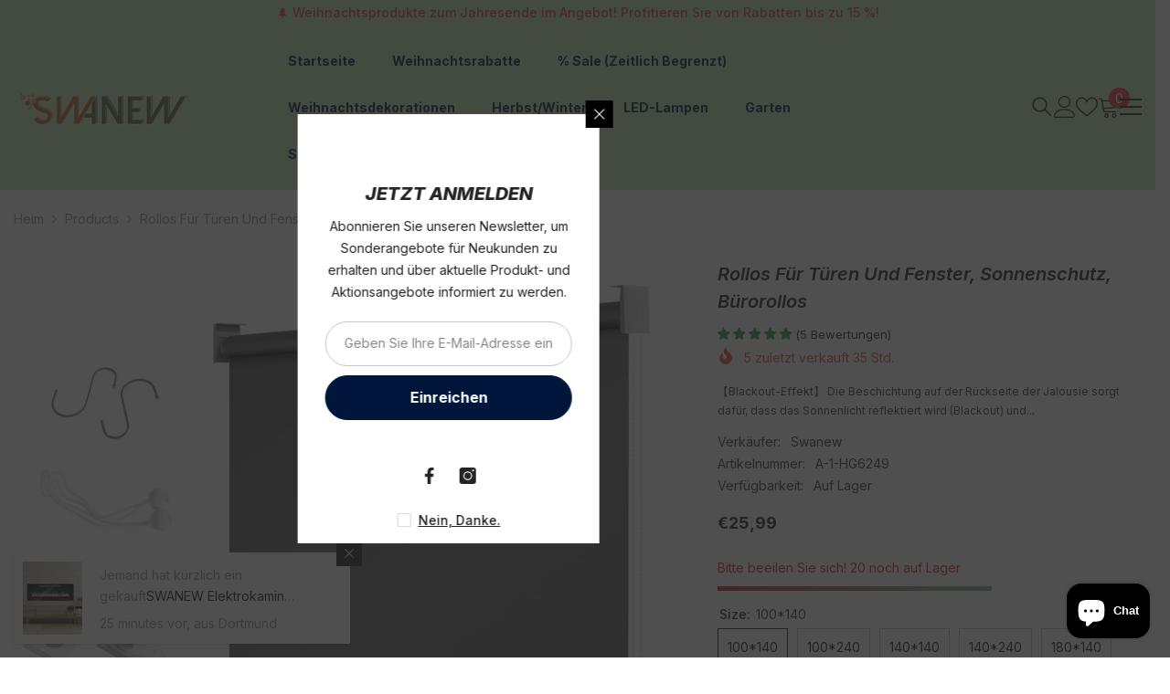

--- FILE ---
content_type: text/html; charset=utf-8
request_url: https://www.swanew.de/products/swanew-sonnenschutz-rollos?variant=42560728826090&section_id=template--18005614264554__main
body_size: 20027
content:
<div id="shopify-section-template--18005614264554__main" class="shopify-section"><link href="//www.swanew.de/cdn/shop/t/19/assets/component-product.css?v=66227602116169696921763971170" rel="stylesheet" type="text/css" media="all" />
<link href="//www.swanew.de/cdn/shop/t/19/assets/component-price.css?v=27896432393429635521763971170" rel="stylesheet" type="text/css" media="all" />
<link href="//www.swanew.de/cdn/shop/t/19/assets/component-badge.css?v=74870840299962237531763971169" rel="stylesheet" type="text/css" media="all" />
<link href="//www.swanew.de/cdn/shop/t/19/assets/component-rte.css?v=63702617831065942891763971170" rel="stylesheet" type="text/css" media="all" />
<link href="//www.swanew.de/cdn/shop/t/19/assets/component-share.css?v=72095060796491115081763971170" rel="stylesheet" type="text/css" media="all" />
<link href="//www.swanew.de/cdn/shop/t/19/assets/component-tab.css?v=160372865810237009301763971170" rel="stylesheet" type="text/css" media="all" />
<link href="//www.swanew.de/cdn/shop/t/19/assets/component-product-form.css?v=28872783860719307291763971170" rel="stylesheet" type="text/css" media="all" />
<link href="//www.swanew.de/cdn/shop/t/19/assets/component-grid.css?v=33686972519045475131763971169" rel="stylesheet" type="text/css" media="all" />




    <style type="text/css">
    #ProductSection-template--18005614264554__main .productView-thumbnail .productView-thumbnail-link:after{
        padding-bottom: 148%;
    }

    #ProductSection-template--18005614264554__main .custom-cursor__inner .arrow:before,
    #ProductSection-template--18005614264554__main .custom-cursor__inner .arrow:after {
        background-color: #000000;
    }

    #ProductSection-template--18005614264554__main .tabs-contents .toggleLink,
    #ProductSection-template--18005614264554__main .tabs .tab .tab-title {
        font-size: 18px;
        font-weight: 600;
        text-transform: none;
        padding-top: 15px;
        padding-bottom: 15px;
    }

    

    

    @media (max-width: 1024px) {
        
    }

    @media (max-width: 550px) {
        #ProductSection-template--18005614264554__main .tabs-contents .toggleLink,
        #ProductSection-template--18005614264554__main .tabs .tab .tab-title {
            font-size: 16px;
        }
    }

    @media (max-width: 767px) {
        #ProductSection-template--18005614264554__main {
            padding-top: 0px;
            padding-bottom: 0px;
        }
        
        
        
    }

    @media (min-width: 1025px) {
        
    }

    @media (min-width: 768px) and (max-width: 1199px) {
        #ProductSection-template--18005614264554__main {
            padding-top: 0px;
            padding-bottom: 0px;
        }
    }

    @media (min-width: 1200px) {
        #ProductSection-template--18005614264554__main {
            padding-top: 0px;
            padding-bottom: 0px;
        }
    }
</style>
<script>
    window.product_inven_array_7611447312618 = {
        
            '42560728826090': '20',
        
            '42560728858858': '50',
        
            '42560728891626': '20',
        
            '42560728924394': '100',
        
            '42560728957162': '30',
        
            '42560728989930': '30',
        
    };

    window.selling_array_7611447312618 = {
        
            '42560728826090': 'deny',
        
            '42560728858858': 'deny',
        
            '42560728891626': 'deny',
        
            '42560728924394': 'deny',
        
            '42560728957162': 'deny',
        
            '42560728989930': 'deny',
        
    };

    window.subtotal = {
        show: true,
        style: 1,
        text: `In den Warenkorb legen - [value]`
    };
  
    window.variant_image_group = 'false';
  
</script><link rel="stylesheet" href="//www.swanew.de/cdn/shop/t/19/assets/component-fancybox.css?v=162524859697928915511763971169" media="print" onload="this.media='all'">
    <noscript><link href="//www.swanew.de/cdn/shop/t/19/assets/component-fancybox.css?v=162524859697928915511763971169" rel="stylesheet" type="text/css" media="all" /></noscript><div class="popup product-details product-default" data-section-id="template--18005614264554__main" data-section-type="product" id="ProductSection-template--18005614264554__main" data-has-combo="false" data-image-opo>
    <div class="productView-moreItem moreItem-breadcrumb "
            style="--spacing-top: 10px;
            --spacing-bottom: 20px;
            --spacing-top-mb: 0px;
            --spacing-bottom-mb: 10px;
            --breadcrumb-bg:rgba(0,0,0,0);
            --breadcrumb-mb-bg: #f6f6f6;
            "
        >
            
                <div class="breadcrumb-bg">
            
                <div class="container">
                    

<link href="//www.swanew.de/cdn/shop/t/19/assets/component-breadcrumb.css?v=153129079564314108581763971169" rel="stylesheet" type="text/css" media="all" /><breadcrumb-component class="breadcrumb-container style--line_clamp_1 scroll-trigger animate--slide-in" data-collection-title="" data-collection-all="/collections/all">
        <nav class="breadcrumb breadcrumb-left" role="navigation" aria-label="breadcrumbs">
            <a class="link home-link" href="/">Heim</a><span class="separate" aria-hidden="true"><svg xmlns="http://www.w3.org/2000/svg" viewBox="0 0 24 24"><path d="M 7.75 1.34375 L 6.25 2.65625 L 14.65625 12 L 6.25 21.34375 L 7.75 22.65625 L 16.75 12.65625 L 17.34375 12 L 16.75 11.34375 Z"></path></svg></span>
                <span>Rollos für Türen und Fenster, Sonnenschutz, Bürorollos</span><span class="observe-element" style="width: 1px; height: 1px; background: transparent; display: inline-block; flex-shrink: 0;"></span>
        </nav>
    </breadcrumb-component>
    <script type="text/javascript">
        if (typeof breadcrumbComponentDeclare == 'undefined') {
            class BreadcrumbComponent extends HTMLElement {
                constructor() {
                    super();
                    this.firstPostCollection();
                    this.getCollection();
                }

                connectedCallback() {
                    this.firstLink = this.querySelector('.link.home-link')
                    this.lastLink = this.querySelector('.observe-element')
                    this.classList.add('initialized');
                    this.initObservers();
                }

                static createHandler(position = 'first', breadcrumb = null) {
                    const handler = (entries, observer) => {
                        entries.forEach(entry => {
                            if (breadcrumb == null) return observer.disconnect();
                            if (entry.isIntersecting ) {
                                breadcrumb.classList.add(`disable-${position}`);
                            } else {
                                breadcrumb.classList.remove(`disable-${position}`);
                            }
                        })
                    }
                    return handler;
                }

                initObservers() {
                    const scrollToFirstHandler = BreadcrumbComponent.createHandler('first', this);
                    const scrollToLastHandler = BreadcrumbComponent.createHandler('last', this);
                    
                    this.scrollToFirstObserver = new IntersectionObserver(scrollToFirstHandler, { threshold: 1 });
                    this.scrollToLastObserver = new IntersectionObserver(scrollToLastHandler, { threshold: 0.6 });

                    this.scrollToFirstObserver.observe(this.firstLink);
                    this.scrollToLastObserver.observe(this.lastLink);
                }

                firstPostCollection() {
                    if (!document.body.matches('.template-collection')) return;
                    this.postCollection(true);
                    this.checkCollection();
                }

                postCollection(showCollection) {
                    const title = this.dataset.collectionTitle ? this.dataset.collectionTitle : "Products";
                    let collection = {name: title, url: window.location.pathname, show: showCollection};
                    localStorage.setItem('_breadcrumb_collection', JSON.stringify(collection));
                }

                checkCollection() {
                    document.addEventListener("click", (event) => {
                        const target = event.target;
                        if (!target.matches('.card-link')) return;
                        target.closest('.shopify-section[id*="product-grid"]') == null ? this.postCollection(false) : this.postCollection(true);
                    });
                }

                getCollection() {
                    if (!document.body.matches('.template-product')) return;
                    const collection = JSON.parse(localStorage.getItem('_breadcrumb_collection'));
                    let checkCollection = document.referrer.indexOf('/collections/') !== -1 && (new URL(document.referrer)).pathname == collection.url && collection && collection.show ? true : false;
                    const breadcrumb = `<a class="breadcrumb-collection animate--text" href="${checkCollection ? collection.url : this.dataset.collectionAll}">${checkCollection ? collection.name : "Products"}</a><span class="separate animate--text" aria-hidden="true"><svg xmlns="http://www.w3.org/2000/svg" viewBox="0 0 24 24"><path d="M 7.75 1.34375 L 6.25 2.65625 L 14.65625 12 L 6.25 21.34375 L 7.75 22.65625 L 16.75 12.65625 L 17.34375 12 L 16.75 11.34375 Z"></path></svg></span>`;
                    this.querySelectorAll('.separate')[0]?.insertAdjacentHTML("afterend", breadcrumb);
                }
            }   

            window.addEventListener('load', () => {
                customElements.define('breadcrumb-component', BreadcrumbComponent);
            })

            var breadcrumbComponentDeclare = BreadcrumbComponent;
        }
    </script>
                </div>
            
                </div>
            
        </div>
    
    <div class="container productView-container">
        <div class="productView halo-productView layout-3 positionMainImage--left productView-sticky" data-product-handle="swanew-sonnenschutz-rollos"><div class="productView-top">
                    <div class="halo-productView-left productView-images clearfix scroll-trigger animate--fade-in" data-image-gallery><div class="cursor-wrapper handleMouseLeave">
                                <div class="custom-cursor custom-cursor__outer">
                                    <div class="custom-cursor custom-cursor__inner">
                                        <span class="arrow arrow-bar fadeIn"></span>
                                    </div>
                                </div>
                            </div><div class="productView-images-wrapper" data-video-popup>
                            <div class="productView-image-wrapper"><div class="productView-badge has-badge-js badge-right halo-productBadges halo-productBadges--right date-122363860 date1-1416 sale_badge_disable"
        
        data-text-sale-badge="- "
        data-new-badge-number="30"
    ></div><div class="productView-nav style-1 image-fit-contain" 
                                    data-image-gallery-main
                                    data-arrows-desk="false"
                                    data-arrows-mobi="true"
                                    data-counter-mobi="true"
                                    data-media-count="9"
                                ><div class="productView-image productView-image-adapt fit-contain" data-index="1">
                                                    <div class="productView-img-container product-single__media" data-media-id="29335323181290"
                                                        
                                                            
                                                                
                                                                    style="padding-bottom: 100.0%;"
                                                                
                                                            
                                                        
                                                    >
                                                        <div 
                                                            class="media" 
                                                             
                                                             data-fancybox="images" href="//www.swanew.de/cdn/shop/products/6cc71359.jpg?v=1648882689" 
                                                        >
                                                            <img id="product-featured-image-29335323181290"
                                                                srcset="//www.swanew.de/cdn/shop/products/6cc71359.jpg?v=1648882689"
                                                                src="//www.swanew.de/cdn/shop/products/6cc71359.jpg?v=1648882689"
                                                                
                                                                alt=""
                                                                sizes="(min-width: 2000px) 1500px, (min-width: 1200px) 1200px, (min-width: 768px) calc((100vw - 30px) / 2), calc(100vw - 20px)"
                                                                width="1600"
                                                                height="1600"
                                                                data-sizes="auto"
                                                                data-main-image
                                                                data-index="1"
                                                                data-cursor-image
                                                                
                                                            /></div>
                                                    </div>
                                                </div><div class="productView-image productView-image-adapt fit-contain" data-index="2">
                                                    <div class="productView-img-container product-single__media" data-media-id="29470707089642"
                                                        
                                                            
                                                                
                                                                    style="padding-bottom: 100.0%;"
                                                                
                                                            
                                                        
                                                    >
                                                        <div 
                                                            class="media" 
                                                             
                                                             data-fancybox="images" href="//www.swanew.de/cdn/shop/products/817rsexcneL._AC_SL1500.jpg?v=1648882689" 
                                                        >
                                                            <img id="product-featured-image-29470707089642"
                                                                srcset="//www.swanew.de/cdn/shop/products/817rsexcneL._AC_SL1500.jpg?v=1648882689"
                                                                src="//www.swanew.de/cdn/shop/products/817rsexcneL._AC_SL1500.jpg?v=1648882689"
                                                                
                                                                alt=""
                                                                sizes="(min-width: 2000px) 1500px, (min-width: 1200px) 1200px, (min-width: 768px) calc((100vw - 30px) / 2), calc(100vw - 20px)"
                                                                width="1500"
                                                                height="1500"
                                                                data-sizes="auto"
                                                                data-main-image
                                                                data-index="2"
                                                                data-cursor-image
                                                                
                                                            /></div>
                                                    </div>
                                                </div><div class="productView-image productView-image-adapt fit-contain" data-index="3">
                                                    <div class="productView-img-container product-single__media" data-media-id="29335323246826"
                                                        
                                                            
                                                                
                                                                    style="padding-bottom: 100.0%;"
                                                                
                                                            
                                                        
                                                    >
                                                        <div 
                                                            class="media" 
                                                             
                                                             data-fancybox="images" href="//www.swanew.de/cdn/shop/products/24cd3f77.jpg?v=1648882689" 
                                                        >
                                                            <img id="product-featured-image-29335323246826"
                                                                srcset="//www.swanew.de/cdn/shop/products/24cd3f77.jpg?v=1648882689"
                                                                src="//www.swanew.de/cdn/shop/products/24cd3f77.jpg?v=1648882689"
                                                                
                                                                alt=""
                                                                sizes="(min-width: 2000px) 1500px, (min-width: 1200px) 1200px, (min-width: 768px) calc((100vw - 30px) / 2), calc(100vw - 20px)"
                                                                width="1600"
                                                                height="1600"
                                                                data-sizes="auto"
                                                                data-main-image
                                                                data-index="3"
                                                                data-cursor-image
                                                                
                                                            /></div>
                                                    </div>
                                                </div><div class="productView-image productView-image-adapt fit-contain" data-index="4">
                                                    <div class="productView-img-container product-single__media" data-media-id="29335323082986"
                                                        
                                                            
                                                                
                                                                    style="padding-bottom: 100.0%;"
                                                                
                                                            
                                                        
                                                    >
                                                        <div 
                                                            class="media" 
                                                             
                                                             data-fancybox="images" href="//www.swanew.de/cdn/shop/products/ff356067.jpg?v=1648882689" 
                                                        >
                                                            <img id="product-featured-image-29335323082986"
                                                                srcset="//www.swanew.de/cdn/shop/products/ff356067.jpg?v=1648882689"
                                                                src="//www.swanew.de/cdn/shop/products/ff356067.jpg?v=1648882689"
                                                                
                                                                alt=""
                                                                sizes="(min-width: 2000px) 1500px, (min-width: 1200px) 1200px, (min-width: 768px) calc((100vw - 30px) / 2), calc(100vw - 20px)"
                                                                width="1600"
                                                                height="1600"
                                                                data-sizes="auto"
                                                                data-main-image
                                                                data-index="4"
                                                                data-cursor-image
                                                                
                                                            /></div>
                                                    </div>
                                                </div><div class="productView-image productView-image-adapt fit-contain" data-index="5">
                                                    <div class="productView-img-container product-single__media" data-media-id="29335323148522"
                                                        
                                                            
                                                                
                                                                    style="padding-bottom: 100.0%;"
                                                                
                                                            
                                                        
                                                    >
                                                        <div 
                                                            class="media" 
                                                             
                                                             data-fancybox="images" href="//www.swanew.de/cdn/shop/products/d879267b.jpg?v=1648882689" 
                                                        >
                                                            <img id="product-featured-image-29335323148522"
                                                                srcset="//www.swanew.de/cdn/shop/products/d879267b.jpg?v=1648882689"
                                                                src="//www.swanew.de/cdn/shop/products/d879267b.jpg?v=1648882689"
                                                                
                                                                alt=""
                                                                sizes="(min-width: 2000px) 1500px, (min-width: 1200px) 1200px, (min-width: 768px) calc((100vw - 30px) / 2), calc(100vw - 20px)"
                                                                width="1600"
                                                                height="1600"
                                                                data-sizes="auto"
                                                                data-main-image
                                                                data-index="5"
                                                                data-cursor-image
                                                                
                                                            /></div>
                                                    </div>
                                                </div><div class="productView-image productView-image-adapt fit-contain" data-index="6">
                                                    <div class="productView-img-container product-single__media" data-media-id="29470707024106"
                                                        
                                                            
                                                                
                                                                    style="padding-bottom: 100.0%;"
                                                                
                                                            
                                                        
                                                    >
                                                        <div 
                                                            class="media" 
                                                             
                                                             data-fancybox="images" href="//www.swanew.de/cdn/shop/products/71cBJI4vg9L._AC_SL1500.jpg?v=1648882689" 
                                                        >
                                                            <img id="product-featured-image-29470707024106"
                                                                srcset="//www.swanew.de/cdn/shop/products/71cBJI4vg9L._AC_SL1500.jpg?v=1648882689"
                                                                src="//www.swanew.de/cdn/shop/products/71cBJI4vg9L._AC_SL1500.jpg?v=1648882689"
                                                                
                                                                alt=""
                                                                sizes="(min-width: 2000px) 1500px, (min-width: 1200px) 1200px, (min-width: 768px) calc((100vw - 30px) / 2), calc(100vw - 20px)"
                                                                width="1498"
                                                                height="1498"
                                                                data-sizes="auto"
                                                                data-main-image
                                                                data-index="6"
                                                                data-cursor-image
                                                                
                                                            /></div>
                                                    </div>
                                                </div><div class="productView-image productView-image-adapt fit-contain" data-index="7">
                                                    <div class="productView-img-container product-single__media" data-media-id="29470707056874"
                                                        
                                                            
                                                                
                                                                    style="padding-bottom: 100.0%;"
                                                                
                                                            
                                                        
                                                    >
                                                        <div 
                                                            class="media" 
                                                             
                                                             data-fancybox="images" href="//www.swanew.de/cdn/shop/products/81IiOhjrEXL._AC_SL1500.jpg?v=1648882689" 
                                                        >
                                                            <img id="product-featured-image-29470707056874"
                                                                srcset="//www.swanew.de/cdn/shop/products/81IiOhjrEXL._AC_SL1500.jpg?v=1648882689"
                                                                src="//www.swanew.de/cdn/shop/products/81IiOhjrEXL._AC_SL1500.jpg?v=1648882689"
                                                                
                                                                alt=""
                                                                sizes="(min-width: 2000px) 1500px, (min-width: 1200px) 1200px, (min-width: 768px) calc((100vw - 30px) / 2), calc(100vw - 20px)"
                                                                width="1500"
                                                                height="1500"
                                                                data-sizes="auto"
                                                                data-main-image
                                                                data-index="7"
                                                                data-cursor-image
                                                                
                                                            /></div>
                                                    </div>
                                                </div><div class="productView-image productView-image-adapt fit-contain" data-index="8">
                                                    <div class="productView-img-container product-single__media" data-media-id="29335323279594"
                                                        
                                                            
                                                                
                                                                    style="padding-bottom: 100.0%;"
                                                                
                                                            
                                                        
                                                    >
                                                        <div 
                                                            class="media" 
                                                             
                                                             data-fancybox="images" href="//www.swanew.de/cdn/shop/products/85a64cf9.jpg?v=1648115765" 
                                                        >
                                                            <img id="product-featured-image-29335323279594"
                                                                srcset="//www.swanew.de/cdn/shop/products/85a64cf9.jpg?v=1648115765"
                                                                src="//www.swanew.de/cdn/shop/products/85a64cf9.jpg?v=1648115765"
                                                                
                                                                alt=""
                                                                sizes="(min-width: 2000px) 1500px, (min-width: 1200px) 1200px, (min-width: 768px) calc((100vw - 30px) / 2), calc(100vw - 20px)"
                                                                width="1600"
                                                                height="1600"
                                                                data-sizes="auto"
                                                                data-main-image
                                                                data-index="8"
                                                                data-cursor-image
                                                                
                                                            /></div>
                                                    </div>
                                                </div><div class="productView-image productView-image-adapt fit-contain" data-index="9">
                                                    <div class="productView-img-container product-single__media" data-media-id="29335323312362"
                                                        
                                                            
                                                                
                                                                    style="padding-bottom: 100.0%;"
                                                                
                                                            
                                                        
                                                    >
                                                        <div 
                                                            class="media" 
                                                             
                                                             data-fancybox="images" href="//www.swanew.de/cdn/shop/products/115ca9c9.jpg?v=1648115765" 
                                                        >
                                                            <img id="product-featured-image-29335323312362"
                                                                srcset="//www.swanew.de/cdn/shop/products/115ca9c9.jpg?v=1648115765"
                                                                src="//www.swanew.de/cdn/shop/products/115ca9c9.jpg?v=1648115765"
                                                                
                                                                alt=""
                                                                sizes="(min-width: 2000px) 1500px, (min-width: 1200px) 1200px, (min-width: 768px) calc((100vw - 30px) / 2), calc(100vw - 20px)"
                                                                width="1600"
                                                                height="1600"
                                                                data-sizes="auto"
                                                                data-main-image
                                                                data-index="9"
                                                                data-cursor-image
                                                                
                                                            /></div>
                                                    </div>
                                                </div></div><div class="productView-videoPopup"></div><div class="productView-iconZoom">
                                        <svg  class="icon icon-zoom-1" xmlns="http://www.w3.org/2000/svg" aria-hidden="true" focusable="false" role="presentation" viewBox="0 0 448 512"><path d="M416 176V86.63L246.6 256L416 425.4V336c0-8.844 7.156-16 16-16s16 7.156 16 16v128c0 8.844-7.156 16-16 16h-128c-8.844 0-16-7.156-16-16s7.156-16 16-16h89.38L224 278.6L54.63 448H144C152.8 448 160 455.2 160 464S152.8 480 144 480h-128C7.156 480 0 472.8 0 464v-128C0 327.2 7.156 320 16 320S32 327.2 32 336v89.38L201.4 256L32 86.63V176C32 184.8 24.84 192 16 192S0 184.8 0 176v-128C0 39.16 7.156 32 16 32h128C152.8 32 160 39.16 160 48S152.8 64 144 64H54.63L224 233.4L393.4 64H304C295.2 64 288 56.84 288 48S295.2 32 304 32h128C440.8 32 448 39.16 448 48v128C448 184.8 440.8 192 432 192S416 184.8 416 176z"></path></svg>
                                    </div></div><div class="productView-thumbnail-wrapper">
                                    <div class="productView-for clearfix" data-max-thumbnail-to-show="4"><div class="productView-thumbnail" data-media-id="template--18005614264554__main-29335323181290">
                                                        <div class="productView-thumbnail-link" data-image="//www.swanew.de/cdn/shop/products/6cc71359_large.jpg?v=1648882689">
                                                            <img srcset="//www.swanew.de/cdn/shop/products/6cc71359_medium.jpg?v=1648882689" src="//www.swanew.de/cdn/shop/products/6cc71359_medium.jpg?v=1648882689" alt="Rollos für Türen und Fenster, Sonnenschutz, Bürorollos"  /></div>
                                                    </div><div class="productView-thumbnail" data-media-id="template--18005614264554__main-29470707089642">
                                                        <div class="productView-thumbnail-link" data-image="//www.swanew.de/cdn/shop/products/817rsexcneL._AC_SL1500_large.jpg?v=1648882689">
                                                            <img srcset="//www.swanew.de/cdn/shop/products/817rsexcneL._AC_SL1500_medium.jpg?v=1648882689" src="//www.swanew.de/cdn/shop/products/817rsexcneL._AC_SL1500_medium.jpg?v=1648882689" alt="Rollos für Türen und Fenster, Sonnenschutz, Bürorollos"  /></div>
                                                    </div><div class="productView-thumbnail" data-media-id="template--18005614264554__main-29335323246826">
                                                        <div class="productView-thumbnail-link" data-image="//www.swanew.de/cdn/shop/products/24cd3f77_large.jpg?v=1648882689">
                                                            <img srcset="//www.swanew.de/cdn/shop/products/24cd3f77_medium.jpg?v=1648882689" src="//www.swanew.de/cdn/shop/products/24cd3f77_medium.jpg?v=1648882689" alt="Rollos für Türen und Fenster, Sonnenschutz, Bürorollos"  /></div>
                                                    </div><div class="productView-thumbnail" data-media-id="template--18005614264554__main-29335323082986">
                                                        <div class="productView-thumbnail-link" data-image="//www.swanew.de/cdn/shop/products/ff356067_large.jpg?v=1648882689">
                                                            <img srcset="//www.swanew.de/cdn/shop/products/ff356067_medium.jpg?v=1648882689" src="//www.swanew.de/cdn/shop/products/ff356067_medium.jpg?v=1648882689" alt="Rollos für Türen und Fenster, Sonnenschutz, Bürorollos"  /></div>
                                                    </div><div class="productView-thumbnail" data-media-id="template--18005614264554__main-29335323148522">
                                                        <div class="productView-thumbnail-link" data-image="//www.swanew.de/cdn/shop/products/d879267b_large.jpg?v=1648882689">
                                                            <img srcset="//www.swanew.de/cdn/shop/products/d879267b_medium.jpg?v=1648882689" src="//www.swanew.de/cdn/shop/products/d879267b_medium.jpg?v=1648882689" alt="Rollos für Türen und Fenster, Sonnenschutz, Bürorollos"  /></div>
                                                    </div><div class="productView-thumbnail" data-media-id="template--18005614264554__main-29470707024106">
                                                        <div class="productView-thumbnail-link" data-image="//www.swanew.de/cdn/shop/products/71cBJI4vg9L._AC_SL1500_large.jpg?v=1648882689">
                                                            <img srcset="//www.swanew.de/cdn/shop/products/71cBJI4vg9L._AC_SL1500_medium.jpg?v=1648882689" src="//www.swanew.de/cdn/shop/products/71cBJI4vg9L._AC_SL1500_medium.jpg?v=1648882689" alt="Rollos für Türen und Fenster, Sonnenschutz, Bürorollos"  /></div>
                                                    </div><div class="productView-thumbnail" data-media-id="template--18005614264554__main-29470707056874">
                                                        <div class="productView-thumbnail-link" data-image="//www.swanew.de/cdn/shop/products/81IiOhjrEXL._AC_SL1500_large.jpg?v=1648882689">
                                                            <img srcset="//www.swanew.de/cdn/shop/products/81IiOhjrEXL._AC_SL1500_medium.jpg?v=1648882689" src="//www.swanew.de/cdn/shop/products/81IiOhjrEXL._AC_SL1500_medium.jpg?v=1648882689" alt="Rollos für Türen und Fenster, Sonnenschutz, Bürorollos"  /></div>
                                                    </div><div class="productView-thumbnail" data-media-id="template--18005614264554__main-29335323279594">
                                                        <div class="productView-thumbnail-link" data-image="//www.swanew.de/cdn/shop/products/85a64cf9_large.jpg?v=1648115765">
                                                            <img srcset="//www.swanew.de/cdn/shop/products/85a64cf9_medium.jpg?v=1648115765" src="//www.swanew.de/cdn/shop/products/85a64cf9_medium.jpg?v=1648115765" alt="Rollos für Türen und Fenster, Sonnenschutz, Bürorollos"  /></div>
                                                    </div><div class="productView-thumbnail" data-media-id="template--18005614264554__main-29335323312362">
                                                        <div class="productView-thumbnail-link" data-image="//www.swanew.de/cdn/shop/products/115ca9c9_large.jpg?v=1648115765">
                                                            <img srcset="//www.swanew.de/cdn/shop/products/115ca9c9_medium.jpg?v=1648115765" src="//www.swanew.de/cdn/shop/products/115ca9c9_medium.jpg?v=1648115765" alt="Rollos für Türen und Fenster, Sonnenschutz, Bürorollos"  /></div>
                                                    </div></div>
                                </div></div>
                    </div>
                    <div class="halo-productView-right productView-details clearfix">
                        <div class="productView-product clearfix"><div class="productView-moreItem scroll-trigger animate--slide-in"
                                            style="--spacing-top: 0px;
                                            --spacing-bottom: 10px"
                                        >
                                            <h1 class="productView-title" style="--color-title: #232323;--fontsize-text: 20px;--fontsize-mb-text: 18px;"><span>Rollos für Türen und Fenster, Sonnenschutz, Bürorollos</span></h1>
                                        </div><div id="shopify-block-AZkpvays1Mllad1JiT__ryviu_product_reviews_app_ryviu_total_YfhbfE" class="shopify-block shopify-app-block r--star-section">

<style data-shopify>#shopify-block-AZkpvays1Mllad1JiT__ryviu_product_reviews_app_ryviu_total_YfhbfE .r-wapper-widget{display:block!important}
      #shopify-block-AZkpvays1Mllad1JiT__ryviu_product_reviews_app_ryviu_total_YfhbfE .product-widget__ryviu{display:inline-flex!important}</style><!-- BEGIN app snippet: ryviu-star-ratings --><div class="review-widget">
  <ryviu-widget-total 
    reviews_data="5;5" 
    product_id="7611447312618" 
    handle="swanew-sonnenschutz-rollos">
  </ryviu-widget-total>
</div><!-- END app snippet -->
</div><div class="productView-moreItem scroll-trigger animate--slide-in"
                                                style="--spacing-top: 0px;
                                                --spacing-bottom: 14px;
                                                --color-text-sold-in: #e95144"
                                            >
                                                <div class="productView-meta clearfix"><div class="productView-soldProduct" data-sold-out-product data-item="3,5,6,7,8,10,12,15" data-hours="10,15,16,17,18,20,25,35" style="display: none;">
    <svg class="icon icon-fire-2" viewBox="0 0 384 512"><path d="M216 23.858c0-23.802-30.653-32.765-44.149-13.038C48 191.851 224 200 224 288c0 35.629-29.114 64.458-64.85 63.994C123.98 351.538 96 322.22 96 287.046v-85.51c0-21.703-26.471-32.225-41.432-16.504C27.801 213.158 0 261.332 0 320c0 105.869 86.131 192 192 192s192-86.131 192-192c0-170.29-168-193.003-168-296.142z"></path></svg>
    <span class="text">
        <span data-sold-out-number>2</span>
        zuletzt verkauft
        <span data-sold-out-hours>8</span>
        Std.
    </span>
</div></div>
                                            </div><div class="productView-moreItem scroll-trigger animate--slide-in"
                                            style="--spacing-top: 0px;
                                            --spacing-bottom: 12px"
                                        >
                                            <div class="productView-desc halo-text-format" 
        style="--color-text: #3c3c3c;
        --fontsize-text: 12px"
    >   
        
            【Blackout-Effekt】 Die Beschichtung auf der Rückseite der Jalousie sorgt dafür, dass das Sonnenlicht reflektiert wird (Blackout) und...</div>
                                        </div><div class="productView-moreItem scroll-trigger animate--slide-in"
                                                style="--spacing-top: 0px;
                                                --spacing-bottom: 18px"
                                            >
                                                <div class="productView-info" style="--color-border: #e6e6e6"><div class="productView-info-item">
            <span class="productView-info-name">
                Verkäufer:
            </span>
            <span class="productView-info-value"><a href="/collections/vendors?q=Swanew" title="Swanew">Swanew</a></span>
        </div><div class="productView-info-item" data-sku >
            <span class="productView-info-name">
                Artikelnummer:
            </span>
            <span class="productView-info-value">A-1-HG6249</span>
        </div><div class="productView-info-item" data-inventory data-stock-level="none">
            <span class="productView-info-name">
                Verfügbarkeit:
            </span>
            <span class="productView-info-value">
                
                        Auf Lager
            </span>
        </div></div>
                                            </div>
                                        <div class="productView-moreItem scroll-trigger animate--slide-in"
                                            style="--spacing-top: 0px;
                                            --spacing-bottom: 17px;
                                            --fontsize-text: 18px"
                                        >
                                            
                                                <div class="productView-price no-js-hidden clearfix" id="product-price-7611447312618"><div class="price price--medium">
    <dl><div class="price__regular"><dd class="price__last"><span class="price-item price-item--regular">€25,99</span></dd>
        </div>
        <div class="price__sale"><dd class="price__compare" data-compare=""><s class="price-item price-item--regular"></s></dd><dd class="price__last price_percent" data-last="2599"><span class="price-item price-item--sale">€25,99</span></dd><dd class="price__label_sale price__label_percent"><span class="label_sale label_sale_percent">(-0%)</span>
            </dd></div>
        <small class="unit-price caption hidden">
            <dt class="visually-hidden">Stückpreis</dt>
            <dd class="price__last"><span></span><span aria-hidden="true">/</span><span class="visually-hidden">&nbsp;pro&nbsp;</span><span></span></dd>
        </small>
    </dl>
</div>
</div>
                                        </div>
                                            <div class="productView-moreItem scroll-trigger animate--slide-in"
    style="--spacing-top: 0px;
    --spacing-bottom: 8px;
    --color-text: "
>
    <div class="productView-hotStock style-2" data-hot-stock="20" 6 ><span class="hotStock-text">
                Bitte beeilen Sie sich!  20 noch auf Lager
            </span>
            <div class="hotStock-progress">
                <span class="hotStock-progress-item"></span>
            </div></div>
</div>

                                        
                                            <div class="productView-moreItem productView-moreItem-product-variant scroll-trigger animate--slide-in"
                                                style="--spacing-top: 0px;
                                                --spacing-bottom: 0px"
                                            ><div class="productView-options" style="--color-border: #e6e6e6" data-lang="de" data-default-lang="de"><div class="productView-variants halo-productOptions" id="product-option-7611447312618"  data-type="button"><variant-radios class="no-js-hidden product-option has-default" data-product="7611447312618" data-section="template--18005614264554__main" data-url="/products/swanew-sonnenschutz-rollos"><fieldset class="js product-form__input clearfix" data-product-attribute="set-rectangle" data-option-index="0">
                            <legend class="form__label">
                                size:
                                <span data-header-option>
                                    100*140
                                </span>
                            </legend><input class="product-form__radio" type="radio" id="option-7611447312618-size-0"
                                        name="size"
                                        value="100*140"
                                        checked
                                        
                                        data-variant-id="42560728826090"
                                    ><label class="product-form__label available" for="option-7611447312618-size-0" data-variant-id="42560728826090">
                                            <span class="text">100*140</span>
                                        </label><input class="product-form__radio" type="radio" id="option-7611447312618-size-1"
                                        name="size"
                                        value="100*240"
                                        
                                        
                                        data-variant-id="42560728858858"
                                    ><label class="product-form__label available" for="option-7611447312618-size-1" data-variant-id="42560728858858">
                                            <span class="text">100*240</span>
                                        </label><input class="product-form__radio" type="radio" id="option-7611447312618-size-2"
                                        name="size"
                                        value="140*140"
                                        
                                        
                                        data-variant-id="42560728891626"
                                    ><label class="product-form__label available" for="option-7611447312618-size-2" data-variant-id="42560728891626">
                                            <span class="text">140*140</span>
                                        </label><input class="product-form__radio" type="radio" id="option-7611447312618-size-3"
                                        name="size"
                                        value="140*240"
                                        
                                        
                                        data-variant-id="42560728924394"
                                    ><label class="product-form__label available" for="option-7611447312618-size-3" data-variant-id="42560728924394">
                                            <span class="text">140*240</span>
                                        </label><input class="product-form__radio" type="radio" id="option-7611447312618-size-4"
                                        name="size"
                                        value="180*140"
                                        
                                        
                                        data-variant-id="42560728957162"
                                    ><label class="product-form__label available" for="option-7611447312618-size-4" data-variant-id="42560728957162">
                                            <span class="text">180*140</span>
                                        </label><input class="product-form__radio" type="radio" id="option-7611447312618-size-5"
                                        name="size"
                                        value="180*240"
                                        
                                        
                                        data-variant-id="42560728989930"
                                    ><label class="product-form__label available" for="option-7611447312618-size-5" data-variant-id="42560728989930">
                                            <span class="text">180*240</span>
                                        </label></fieldset><script type="application/json">
                        [{"id":42560728826090,"title":"100*140","option1":"100*140","option2":null,"option3":null,"sku":"A-1-HG6249","requires_shipping":true,"taxable":true,"featured_image":null,"available":true,"name":"Rollos für Türen und Fenster, Sonnenschutz, Bürorollos - 100*140","public_title":"100*140","options":["100*140"],"price":2599,"weight":0,"compare_at_price":null,"inventory_management":"shopify","barcode":"","requires_selling_plan":false,"selling_plan_allocations":[]},{"id":42560728858858,"title":"100*240","option1":"100*240","option2":null,"option3":null,"sku":"B-1-HG6252","requires_shipping":true,"taxable":true,"featured_image":null,"available":true,"name":"Rollos für Türen und Fenster, Sonnenschutz, Bürorollos - 100*240","public_title":"100*240","options":["100*240"],"price":2999,"weight":0,"compare_at_price":null,"inventory_management":"shopify","barcode":"","requires_selling_plan":false,"selling_plan_allocations":[]},{"id":42560728891626,"title":"140*140","option1":"140*140","option2":null,"option3":null,"sku":"B-1-HG6250","requires_shipping":true,"taxable":true,"featured_image":null,"available":true,"name":"Rollos für Türen und Fenster, Sonnenschutz, Bürorollos - 140*140","public_title":"140*140","options":["140*140"],"price":3299,"weight":0,"compare_at_price":null,"inventory_management":"shopify","barcode":"","requires_selling_plan":false,"selling_plan_allocations":[]},{"id":42560728924394,"title":"140*240","option1":"140*240","option2":null,"option3":null,"sku":"B-1-HG6253","requires_shipping":true,"taxable":true,"featured_image":null,"available":true,"name":"Rollos für Türen und Fenster, Sonnenschutz, Bürorollos - 140*240","public_title":"140*240","options":["140*240"],"price":3899,"weight":0,"compare_at_price":null,"inventory_management":"shopify","barcode":"","requires_selling_plan":false,"selling_plan_allocations":[]},{"id":42560728957162,"title":"180*140","option1":"180*140","option2":null,"option3":null,"sku":"B-1-HG6251","requires_shipping":true,"taxable":true,"featured_image":null,"available":true,"name":"Rollos für Türen und Fenster, Sonnenschutz, Bürorollos - 180*140","public_title":"180*140","options":["180*140"],"price":4299,"weight":0,"compare_at_price":null,"inventory_management":"shopify","barcode":"","requires_selling_plan":false,"selling_plan_allocations":[]},{"id":42560728989930,"title":"180*240","option1":"180*240","option2":null,"option3":null,"sku":"B-1-HG6254","requires_shipping":true,"taxable":true,"featured_image":null,"available":true,"name":"Rollos für Türen und Fenster, Sonnenschutz, Bürorollos - 180*240","public_title":"180*240","options":["180*240"],"price":4999,"weight":0,"compare_at_price":null,"inventory_management":"shopify","barcode":"","requires_selling_plan":false,"selling_plan_allocations":[]}]
                    </script>
                </variant-radios></div>
        <noscript>
            <div class="product-form__input">
                <label class="form__label" for="Variants-template--18005614264554__main">
                    Produktvarianten
                </label>
                <div class="select">
                <select name="id" id="Variants-template--18005614264554__main" class="select__select" form="product-form"><option
                            selected="selected"
                            
                            value="42560728826090"
                        >
                            100*140
                            - €25,99
                        </option><option
                            
                            
                            value="42560728858858"
                        >
                            100*240
                            - €29,99
                        </option><option
                            
                            
                            value="42560728891626"
                        >
                            140*140
                            - €32,99
                        </option><option
                            
                            
                            value="42560728924394"
                        >
                            140*240
                            - €38,99
                        </option><option
                            
                            
                            value="42560728957162"
                        >
                            180*140
                            - €42,99
                        </option><option
                            
                            
                            value="42560728989930"
                        >
                            180*240
                            - €49,99
                        </option></select>
            </div>
          </div>
        </noscript></div>
                                            </div>
                                        <div class="productView-moreItem scroll-trigger animate--slide-in"
                                            style="--spacing-top: 0px;
                                            --spacing-bottom: 12px"
                                        >
                                            
                                        </div><div class="productView-moreItem scroll-trigger animate--slide-in"
                                                    style="--spacing-top: 0px;
                                                    --spacing-bottom: 15px"
                                                ><div class="quantity_selector">
                                                            <quantity-input class="productView-quantity quantity__group quantity__group--2 quantity__style--1 clearfix">
	    <label class="form-label quantity__label" for="quantity-7611447312618-2">
	        Menge:
	    </label>
	    <div class="quantity__container">
		    <button type="button" name="minus" class="minus btn-quantity">
		    	<span class="visually-hidden">Menge verringern für Rollos für Türen und Fenster, Sonnenschutz, Bürorollos</span>
		    </button>
		    <input class="form-input quantity__input" type="number" name="quantity" min="1" value="1" inputmode="numeric" pattern="[0-9]*" id="quantity-7611447312618-2" data-product="7611447312618" data-price="2599">
		    <button type="button" name="plus" class="plus btn-quantity">
		    	<span class="visually-hidden">Menge erhöhen für Rollos für Türen und Fenster, Sonnenschutz, Bürorollos</span>
		    </button>
	    </div>
	</quantity-input>
                                                        </div><div class="productView-subtotal">
                                                            <span class="text">Zwischensumme: </span>
                                                            <span class="money-subtotal">€25,99</span>
                                                        </div></div>
                                            <div class="productView-moreItem scroll-trigger animate--slide-in"
                                                style="--spacing-top: 0px;
                                                --spacing-bottom: 22px"
                                            >
                                                <div class="productView-perks"></div>
                                            </div>
                                        
                                            <div class="productView-moreItem"
                                                style="--spacing-top: 0px;
                                                --spacing-bottom: 15px"
                                            >
                                                <div class="productView-buttons"><form method="post" action="/cart/add" id="product-form-installment-7611447312618" accept-charset="UTF-8" class="installment caption-large" enctype="multipart/form-data"><input type="hidden" name="form_type" value="product" /><input type="hidden" name="utf8" value="✓" /><input type="hidden" name="id" value="42560728826090">
        <input type="hidden" name="product-id" value="7611447312618" /><input type="hidden" name="section-id" value="template--18005614264554__main" /></form><product-form class="productView-form product-form"><form method="post" action="/cart/add" id="product-form-7611447312618" accept-charset="UTF-8" class="form" enctype="multipart/form-data" novalidate="novalidate" data-type="add-to-cart-form"><input type="hidden" name="form_type" value="product" /><input type="hidden" name="utf8" value="✓" /><div class="productView-group"><div class="pvGroup-row">
                  <quantity-input class="productView-quantity quantity__group quantity__group--1 quantity__style--1 clearfix hidden">
	    <label class="form-label quantity__label" for="quantity-7611447312618">
	        Menge:
	    </label>
	    <div class="quantity__container">
		    <button type="button" name="minus" class="minus btn-quantity">
		    	<span class="visually-hidden">Menge verringern für Rollos für Türen und Fenster, Sonnenschutz, Bürorollos</span>
		    </button>
		    <input class="form-input quantity__input" type="number" name="quantity" min="1" value="1" inputmode="numeric" pattern="[0-9]*" id="quantity-7611447312618" data-product="7611447312618" data-price="2599">
		    <button type="button" name="plus" class="plus btn-quantity">
		    	<span class="visually-hidden">Menge erhöhen für Rollos für Türen und Fenster, Sonnenschutz, Bürorollos</span>
		    </button>
	    </div>
	</quantity-input><div class="productView-groupTop">
                        <div class="productView-action scroll-trigger animate--slide-in" style="--atc-color: #ffffff;--atc-bg-color: #232323;--atc-border-color: #232323;--atc-color-hover: #232323;--atc-bg-color-hover: #ffffff;--atc-border-color-hover: #232323">
                          
                            <input type="hidden" name="id" value="42560728826090">
                            <div class="product-form__buttons"><button data-action="cart" type="submit" name="add" data-btn-addToCart data-inventory-quantity="20" data-available="false" class="product-form__submit button button--primary an-horizontal-shaking button-text-change button-not-animation" id="product-add-to-cart">In den Warenkorb legen</button></div>
                        </div><div class="productView-wishlist clearfix scroll-trigger animate--slide-in">
                                <a role="link" aria-disabled="true" data-wishlist data-wishlist-handle="swanew-sonnenschutz-rollos" data-product-id="7611447312618"><span class="visually-hidden">Zur Wunschliste hinzufügen</span><svg xmlns="http://www.w3.org/2000/svg" viewBox="0 0 32 32" aria-hidden="true" focusable="false" role="presentation" class="icon icon-wishlist"><path d="M 9.5 5 C 5.363281 5 2 8.402344 2 12.5 C 2 13.929688 2.648438 15.167969 3.25 16.0625 C 3.851563 16.957031 4.46875 17.53125 4.46875 17.53125 L 15.28125 28.375 L 16 29.09375 L 16.71875 28.375 L 27.53125 17.53125 C 27.53125 17.53125 30 15.355469 30 12.5 C 30 8.402344 26.636719 5 22.5 5 C 19.066406 5 16.855469 7.066406 16 7.9375 C 15.144531 7.066406 12.933594 5 9.5 5 Z M 9.5 7 C 12.488281 7 15.25 9.90625 15.25 9.90625 L 16 10.75 L 16.75 9.90625 C 16.75 9.90625 19.511719 7 22.5 7 C 25.542969 7 28 9.496094 28 12.5 C 28 14.042969 26.125 16.125 26.125 16.125 L 16 26.25 L 5.875 16.125 C 5.875 16.125 5.390625 15.660156 4.90625 14.9375 C 4.421875 14.214844 4 13.273438 4 12.5 C 4 9.496094 6.457031 7 9.5 7 Z"/></svg></a>
                            </div><share-button class="share-button halo-socialShare productView-share style-2"><div class="share-content scroll-trigger animate--fade-in">
            <button class="share-button__button button"><svg class="icon" viewBox="0 0 227.216 227.216"><path d="M175.897,141.476c-13.249,0-25.11,6.044-32.98,15.518l-51.194-29.066c1.592-4.48,2.467-9.297,2.467-14.317c0-5.019-0.875-9.836-2.467-14.316l51.19-29.073c7.869,9.477,19.732,15.523,32.982,15.523c23.634,0,42.862-19.235,42.862-42.879C218.759,19.229,199.531,0,175.897,0C152.26,0,133.03,19.229,133.03,42.865c0,5.02,0.874,9.838,2.467,14.319L84.304,86.258c-7.869-9.472-19.729-15.514-32.975-15.514c-23.64,0-42.873,19.229-42.873,42.866c0,23.636,19.233,42.865,42.873,42.865c13.246,0,25.105-6.042,32.974-15.513l51.194,29.067c-1.593,4.481-2.468,9.3-2.468,14.321c0,23.636,19.23,42.865,42.867,42.865c23.634,0,42.862-19.23,42.862-42.865C218.759,160.71,199.531,141.476,175.897,141.476z M175.897,15c15.363,0,27.862,12.5,27.862,27.865c0,15.373-12.499,27.879-27.862,27.879c-15.366,0-27.867-12.506-27.867-27.879C148.03,27.5,160.531,15,175.897,15z M51.33,141.476c-15.369,0-27.873-12.501-27.873-27.865c0-15.366,12.504-27.866,27.873-27.866c15.363,0,27.861,12.5,27.861,27.866C79.191,128.975,66.692,141.476,51.33,141.476z M175.897,212.216c-15.366,0-27.867-12.501-27.867-27.865c0-15.37,12.501-27.875,27.867-27.875c15.363,0,27.862,12.505,27.862,27.875C203.759,199.715,191.26,212.216,175.897,212.216z"></path></svg> <span>Aktie</span></button>
            <div class="share-button__fallback">
                <div class="share-header">
                    <h2 class="share-title"><span>Aktie</span></h2>
                    <button type="button" class="share-button__close" aria-label="Schließen"><svg xmlns="http://www.w3.org/2000/svg" viewBox="0 0 48 48" ><path d="M 38.982422 6.9707031 A 2.0002 2.0002 0 0 0 37.585938 7.5859375 L 24 21.171875 L 10.414062 7.5859375 A 2.0002 2.0002 0 0 0 8.9785156 6.9804688 A 2.0002 2.0002 0 0 0 7.5859375 10.414062 L 21.171875 24 L 7.5859375 37.585938 A 2.0002 2.0002 0 1 0 10.414062 40.414062 L 24 26.828125 L 37.585938 40.414062 A 2.0002 2.0002 0 1 0 40.414062 37.585938 L 26.828125 24 L 40.414062 10.414062 A 2.0002 2.0002 0 0 0 38.982422 6.9707031 z"/></svg><span>Schließen</span></button>
                </div>
                <div class="wrapper-content">
                    <label class="form-label">Link kopieren</label>
                    <div class="share-group">
                        <div class="form-field">
                            <input type="text" class="field__input" id="url" value="https://www.swanew.de/products/swanew-sonnenschutz-rollos" placeholder="Link" data-url="https://www.swanew.de/products/swanew-sonnenschutz-rollos" onclick="this.select();" readonly>
                            <label class="field__label hiddenLabels" for="url">Link</label>
                        </div>
                        <button class="button button--primary button-copy"><svg class="icon icon-clipboard" width="11" height="13" fill="none" xmlns="http://www.w3.org/2000/svg" aria-hidden="true" focusable="false"><path fill-rule="evenodd" clip-rule="evenodd" d="M2 1a1 1 0 011-1h7a1 1 0 011 1v9a1 1 0 01-1 1V1H2zM1 2a1 1 0 00-1 1v9a1 1 0 001 1h7a1 1 0 001-1V3a1 1 0 00-1-1H1zm0 10V3h7v9H1z" fill="currentColor"/></svg>
 Link kopieren</button>
                    </div>
                    <span id="ShareMessage-7611447312618" class="share-button__message hidden" role="status" aria-hidden="true">Link in die Zwischenablage kopiert!</span><div class="share_toolbox clearfix"><label class="form-label">Aktie</label> <ul class="social-share"><li class="social-share__item"><a class="facebook" href="https://www.facebook.com/sharer/sharer.php?u=https://www.swanew.de/products/swanew-sonnenschutz-rollos" title='Facebook' data-no-instant rel="noopener noreferrer nofollow" target="_blank"><svg aria-hidden="true" focusable="false" role="presentation" xmlns="http://www.w3.org/2000/svg" viewBox="0 0 320 512" class="icon icon-facebook"><path d="M279.14 288l14.22-92.66h-88.91v-60.13c0-25.35 12.42-50.06 52.24-50.06h40.42V6.26S260.43 0 225.36 0c-73.22 0-121.08 44.38-121.08 124.72v70.62H22.89V288h81.39v224h100.17V288z"></path></svg></a></li><li class="social-share__item"><a class="twitter" href="http://twitter.com/share?text=Rollos%20f%C3%BCr%20T%C3%BCren%20und%20Fenster,%20Sonnenschutz,%20B%C3%BCrorollos&amp;url=https://www.swanew.de/products/swanew-sonnenschutz-rollos" title='Twitter' data-no-instant rel="noopener noreferrer nofollow" target="_blank"><svg aria-hidden="true" focusable="false" role="presentation" class="icon icon-twitter" viewBox="0 0 35 35">
<path d="M20.3306 15.2794L31.4059 3H28.7809L19.1669 13.6616L11.4844 3H2.625L14.2406 19.124L2.625 32H5.25L15.4044 20.7397L23.5178 32H32.3772L20.3306 15.2794ZM16.7366 19.2649L15.5597 17.6595L6.195 4.885H10.2266L17.7822 15.1945L18.9591 16.7999L28.7831 30.202H24.7516L16.7366 19.2649Z"></path>
</svg>
</a></li><li class="social-share__item"><a class="pinterest" href="http://pinterest.com/pin/create/button/?url=https://www.swanew.de/products/swanew-sonnenschutz-rollos&amp;media=http://www.swanew.de/cdn/shop/products/6cc71359.jpg?crop=center&height=1024&v=1648882689&width=1024&amp;description=Rollos%20f%C3%BCr%20T%C3%BCren%20und%20Fenster,%20Sonnenschutz,%20B%C3%BCrorollos" title='Pinterest' data-no-instant rel="noopener noreferrer nofollow" target="_blank"><svg aria-hidden="true" focusable="false" role="presentation" class="icon icon-pinterest" viewBox="0 0 17 18"><path d="M8.48.58a8.42 8.42 0 015.9 2.45 8.42 8.42 0 011.33 10.08 8.28 8.28 0 01-7.23 4.16 8.5 8.5 0 01-2.37-.32c.42-.68.7-1.29.85-1.8l.59-2.29c.14.28.41.52.8.73.4.2.8.31 1.24.31.87 0 1.65-.25 2.34-.75a4.87 4.87 0 001.6-2.05 7.3 7.3 0 00.56-2.93c0-1.3-.5-2.41-1.49-3.36a5.27 5.27 0 00-3.8-1.43c-.93 0-1.8.16-2.58.48A5.23 5.23 0 002.85 8.6c0 .75.14 1.41.43 1.98.28.56.7.96 1.27 1.2.1.04.19.04.26 0 .07-.03.12-.1.15-.2l.18-.68c.05-.15.02-.3-.11-.45a2.35 2.35 0 01-.57-1.63A3.96 3.96 0 018.6 4.8c1.09 0 1.94.3 2.54.89.61.6.92 1.37.92 2.32 0 .8-.11 1.54-.33 2.21a3.97 3.97 0 01-.93 1.62c-.4.4-.87.6-1.4.6-.43 0-.78-.15-1.06-.47-.27-.32-.36-.7-.26-1.13a111.14 111.14 0 01.47-1.6l.18-.73c.06-.26.09-.47.09-.65 0-.36-.1-.66-.28-.89-.2-.23-.47-.35-.83-.35-.45 0-.83.2-1.13.62-.3.41-.46.93-.46 1.56a4.1 4.1 0 00.18 1.15l.06.15c-.6 2.58-.95 4.1-1.08 4.54-.12.55-.16 1.2-.13 1.94a8.4 8.4 0 01-5-7.65c0-2.3.81-4.28 2.44-5.9A8.04 8.04 0 018.48.57z"></svg>
</a></li><li class="social-share__item"><a class="tumblr" href="//tumblr.com/widgets/share/tool?canonicalUrl=https://www.swanew.de/products/swanew-sonnenschutz-rollos" title='Tumblr' data-no-instant rel="noopener noreferrer nofollow" data-content="http://www.swanew.de/cdn/shop/products/6cc71359.jpg?crop=center&height=1024&v=1648882689&width=1024" target="_blank"><svg aria-hidden="true" focusable="false" role="presentation" class="icon icon-tumblr" viewBox="0 0 91 161"><path fill-rule="evenodd" d="M64 160.3c-24 0-42-12.3-42-41.8V71.3H.3V45.7c24-6.2 34-26.9 35.2-44.7h24.9v40.5h29v29.8h-29v41.1c0 12.3 6.2 16.6 16.1 16.6h14v31.3H64"></svg>
</a></li><li class="social-share__item"><a class="telegram" href="https://telegram.me/share/url?url=https://www.swanew.de/products/swanew-sonnenschutz-rollos" title='Telegramm' data-no-instant rel="nofollow" target="_blank"><svg class="icon icon-telegram" role="presentation" viewBox="0 0 496 512"><path d="M248,8C111.033,8,0,119.033,0,256S111.033,504,248,504,496,392.967,496,256,384.967,8,248,8ZM362.952,176.66c-3.732,39.215-19.881,134.378-28.1,178.3-3.476,18.584-10.322,24.816-16.948,25.425-14.4,1.326-25.338-9.517-39.287-18.661-21.827-14.308-34.158-23.215-55.346-37.177-24.485-16.135-8.612-25,5.342-39.5,3.652-3.793,67.107-61.51,68.335-66.746.153-.655.3-3.1-1.154-4.384s-3.59-.849-5.135-.5q-3.283.746-104.608,69.142-14.845,10.194-26.894,9.934c-8.855-.191-25.888-5.006-38.551-9.123-15.531-5.048-27.875-7.717-26.8-16.291q.84-6.7,18.45-13.7,108.446-47.248,144.628-62.3c68.872-28.647,83.183-33.623,92.511-33.789,2.052-.034,6.639.474,9.61,2.885a10.452,10.452,0,0,1,3.53,6.716A43.765,43.765,0,0,1,362.952,176.66Z"></path></svg></a></li><li class="social-share__item"><a class="email" href="mailto:?subject=Rollos%20f%C3%BCr%20T%C3%BCren%20und%20Fenster,%20Sonnenschutz,%20B%C3%BCrorollos&amp;body=https://www.swanew.de/products/swanew-sonnenschutz-rollos" title='E-Mail' data-no-instant rel="noopener noreferrer nofollow" target="_blank"><svg xmlns="http://www.w3.org/2000/svg" viewBox="0 0 24 24" aria-hidden="true" focusable="false" role="presentation" class="icon icon-mail"><path d="M 1 3 L 1 5 L 1 18 L 3 18 L 3 5 L 19 5 L 19 3 L 3 3 L 1 3 z M 5 7 L 5 7.1777344 L 14 12.875 L 23 7.125 L 23 7 L 5 7 z M 23 9.2832031 L 14 15 L 5 9.4160156 L 5 21 L 14 21 L 14 17 L 17 17 L 17 14 L 23 14 L 23 9.2832031 z M 19 16 L 19 19 L 16 19 L 16 21 L 19 21 L 19 24 L 21 24 L 21 21 L 24 21 L 24 19 L 21 19 L 21 16 L 19 16 z"/></svg></a></li><li class="social-share__item"><a class="whatsapp" href="https://wa.me/?text=Rollos%20f%C3%BCr%20T%C3%BCren%20und%20Fenster,%20Sonnenschutz,%20B%C3%BCrorollos&#x20;https://www.swanew.de/products/swanew-sonnenschutz-rollos" title='WhatsApp' data-no-instant rel="nofollow" target="_blank"><svg class="icon icon-whatsapp" xmlns="http://www.w3.org/2000/svg" xmlns:xlink="http://www.w3.org/1999/xlink" version="1.1" viewBox="0 0 256 256" xml:space="preserve"><defs></defs><g style="stroke: none; stroke-width: 0; stroke-dasharray: none; stroke-linecap: butt; stroke-linejoin: miter; stroke-miterlimit: 10; fill: none; fill-rule: nonzero; opacity: 1;" transform="translate(1.4065934065934016 1.4065934065934016) scale(2.81 2.81)"><path d="M 76.735 13.079 C 68.315 4.649 57.117 0.005 45.187 0 C 20.605 0 0.599 20.005 0.589 44.594 c -0.003 7.86 2.05 15.532 5.953 22.296 L 0.215 90 l 23.642 -6.202 c 6.514 3.553 13.848 5.426 21.312 5.428 h 0.018 c 0.001 0 -0.001 0 0 0 c 24.579 0 44.587 -20.007 44.597 -44.597 C 89.789 32.713 85.155 21.509 76.735 13.079 z M 27.076 46.217 c -0.557 -0.744 -4.55 -6.042 -4.55 -11.527 c 0 -5.485 2.879 -8.181 3.9 -9.296 c 1.021 -1.115 2.229 -1.394 2.972 -1.394 s 1.487 0.007 2.136 0.039 c 0.684 0.035 1.603 -0.26 2.507 1.913 c 0.929 2.231 3.157 7.717 3.436 8.274 c 0.279 0.558 0.464 1.208 0.093 1.952 c -0.371 0.743 -0.557 1.208 -1.114 1.859 c -0.557 0.651 -1.17 1.453 -1.672 1.952 c -0.558 0.556 -1.139 1.159 -0.489 2.274 c 0.65 1.116 2.886 4.765 6.199 7.72 c 4.256 3.797 7.847 4.973 8.961 5.531 c 1.114 0.558 1.764 0.465 2.414 -0.279 c 0.65 -0.744 2.786 -3.254 3.529 -4.369 c 0.743 -1.115 1.486 -0.929 2.507 -0.558 c 1.022 0.372 6.5 3.068 7.614 3.625 c 1.114 0.558 1.857 0.837 2.136 1.302 c 0.279 0.465 0.279 2.696 -0.65 5.299 c -0.929 2.603 -5.381 4.979 -7.522 5.298 c -1.92 0.287 -4.349 0.407 -7.019 -0.442 c -1.618 -0.513 -3.694 -1.199 -6.353 -2.347 C 34.934 58.216 27.634 46.961 27.076 46.217 z" style="stroke: none; stroke-width: 1; stroke-dasharray: none; stroke-linecap: butt; stroke-linejoin: miter; stroke-miterlimit: 10; fill: rgb(0,0,0); fill-rule: evenodd; opacity: 1;" transform=" matrix(1 0 0 1 0 0) " stroke-linecap="round"/></g></svg></a></li></ul></div></div>
            </div>
        </div></share-button><script src="//www.swanew.de/cdn/shop/t/19/assets/share.js?v=57884084875034138561763971171" defer="defer"></script></div>
                </div><div class="productView-groupBottom scroll-trigger animate--slide-in"><div class="productView-groupItem">
                            <div class="productView-payment"  id="product-checkout-7611447312618" style="--bin-color: #232323;--bin-bg-color: #ffffff;--bin-border-color: #acacac;--bin-color-hover: #ffffff;--bin-bg-color-hover: #232323;--bin-border-color-hover: #232323"> 
                                <div data-shopify="payment-button" class="shopify-payment-button"> <shopify-accelerated-checkout recommended="{&quot;supports_subs&quot;:false,&quot;supports_def_opts&quot;:false,&quot;name&quot;:&quot;paypal&quot;,&quot;wallet_params&quot;:{&quot;shopId&quot;:62229676266,&quot;countryCode&quot;:&quot;CN&quot;,&quot;merchantName&quot;:&quot;Swanew&quot;,&quot;phoneRequired&quot;:true,&quot;companyRequired&quot;:false,&quot;shippingType&quot;:&quot;shipping&quot;,&quot;shopifyPaymentsEnabled&quot;:false,&quot;hasManagedSellingPlanState&quot;:null,&quot;requiresBillingAgreement&quot;:false,&quot;merchantId&quot;:&quot;7WVPTDSH5QA7G&quot;,&quot;sdkUrl&quot;:&quot;https://www.paypal.com/sdk/js?components=buttons\u0026commit=false\u0026currency=EUR\u0026locale=de_DE\u0026client-id=AfUEYT7nO4BwZQERn9Vym5TbHAG08ptiKa9gm8OARBYgoqiAJIjllRjeIMI4g294KAH1JdTnkzubt1fr\u0026merchant-id=7WVPTDSH5QA7G\u0026intent=authorize&quot;}}" fallback="{&quot;supports_subs&quot;:true,&quot;supports_def_opts&quot;:true,&quot;name&quot;:&quot;buy_it_now&quot;,&quot;wallet_params&quot;:{}}" access-token="3a6016dcd09fb6c4e8c281c724337314" buyer-country="DE" buyer-locale="de" buyer-currency="EUR" variant-params="[{&quot;id&quot;:42560728826090,&quot;requiresShipping&quot;:true},{&quot;id&quot;:42560728858858,&quot;requiresShipping&quot;:true},{&quot;id&quot;:42560728891626,&quot;requiresShipping&quot;:true},{&quot;id&quot;:42560728924394,&quot;requiresShipping&quot;:true},{&quot;id&quot;:42560728957162,&quot;requiresShipping&quot;:true},{&quot;id&quot;:42560728989930,&quot;requiresShipping&quot;:true}]" shop-id="62229676266" enabled-flags="[&quot;ae0f5bf6&quot;]" > <div class="shopify-payment-button__button" role="button" disabled aria-hidden="true" style="background-color: transparent; border: none"> <div class="shopify-payment-button__skeleton">&nbsp;</div> </div> <div class="shopify-payment-button__more-options shopify-payment-button__skeleton" role="button" disabled aria-hidden="true">&nbsp;</div> </shopify-accelerated-checkout> <small id="shopify-buyer-consent" class="hidden" aria-hidden="true" data-consent-type="subscription"> Bei diesem Artikel handelt es sich um einen wiederkehrenden Kauf oder Kauf mit Zahlungsaufschub. Indem ich fortfahre, stimme ich den <span id="shopify-subscription-policy-button">Stornierungsrichtlinie</span> zu und autorisiere Sie, meine Zahlungsmethode zu den auf dieser Seite aufgeführten Preisen, in der Häufigkeit und zu den Terminen zu belasten, bis meine Bestellung ausgeführt wurde oder ich, sofern zulässig, storniere. </small> </div>
                            </div>
                        </div>
                    </div></div><input type="hidden" name="product-id" value="7611447312618" /><input type="hidden" name="section-id" value="template--18005614264554__main" /></form></product-form><div class="productView-notifyMe  halo-notifyMe scroll-trigger animate--slide-in" style="display: none;">
            <form method="post" action="/contact#ContactForm-notifyMe-product-productView-notify-form-7611447312618" id="ContactForm-notifyMe-product-productView-notify-form-7611447312618" accept-charset="UTF-8" class="notifyMe-form contact-form"><input type="hidden" name="form_type" value="contact" /><input type="hidden" name="utf8" value="✓" /><input type="hidden" name="contact[Form]" value="Benachrichtigen Sie mich"/>
    <input type="hidden" class="halo-notify-product-site" name="contact[Shop name]" value="Swanew"/>
    <input type="hidden" class="halo-notify-product-site-url" name="contact[Link]" value="https://www.swanew.de"/>
    <input type="hidden" class="halo-notify-product-title" name="contact[Product title]" value="Rollos für Türen und Fenster, Sonnenschutz, Bürorollos" />
    <input type="hidden" class="halo-notify-product-link" name="contact[Product URL]" value="https://www.swanew.de/products/swanew-sonnenschutz-rollos"/>
    <input type="hidden" class="halo-notify-product-variant" name="contact[Product variant]" value="100*140"/>

    <div class="form-field">
        <label class="form-label" for="halo-notify-email7611447312618">Hinterlassen Sie Ihre E-Mail-Adresse und wir benachrichtigen Sie, sobald das Produkt/die Variante wieder auf Lager ist</label>
        <input class="form-input form-input-placeholder" type="email" name="contact[email]" required id="halo-notify-email7611447312618" placeholder="Geben Sie Ihre E-Mail ein">
        <button type="submit" class="button button-1" id="halo-btn-notify7611447312618" data-button-message="notifyMe">Abonnieren</button>
    </div></form><div class="notifyMe-text"></div>
        </div></div>
                                            </div>
                                        <div class="productView-moreItem scroll-trigger animate--slide-in"
                                            style="--spacing-top: 0px;
                                            --spacing-bottom: 22px"
                                        >
                                            <div class="productView-ViewingProduct" data-customer-view="283, 100, 59, 11, 14, 185, 193, 165, 50, 38, 99, 112, 46, 10, 125, 200, 250, 18" data-customer-view-time="5">
    <svg class="icon" id="icon-eye" viewBox="0 0 511.626 511.626"><g><path d="M505.918,236.117c-26.651-43.587-62.485-78.609-107.497-105.065c-45.015-26.457-92.549-39.687-142.608-39.687 c-50.059,0-97.595,13.225-142.61,39.687C68.187,157.508,32.355,192.53,5.708,236.117C1.903,242.778,0,249.345,0,255.818 c0,6.473,1.903,13.04,5.708,19.699c26.647,43.589,62.479,78.614,107.495,105.064c45.015,26.46,92.551,39.68,142.61,39.68 c50.06,0,97.594-13.176,142.608-39.536c45.012-26.361,80.852-61.432,107.497-105.208c3.806-6.659,5.708-13.223,5.708-19.699 C511.626,249.345,509.724,242.778,505.918,236.117z M194.568,158.03c17.034-17.034,37.447-25.554,61.242-25.554 c3.805,0,7.043,1.336,9.709,3.999c2.662,2.664,4,5.901,4,9.707c0,3.809-1.338,7.044-3.994,9.704 c-2.662,2.667-5.902,3.999-9.708,3.999c-16.368,0-30.362,5.808-41.971,17.416c-11.613,11.615-17.416,25.603-17.416,41.971 c0,3.811-1.336,7.044-3.999,9.71c-2.667,2.668-5.901,3.999-9.707,3.999c-3.809,0-7.044-1.334-9.71-3.999 c-2.667-2.666-3.999-5.903-3.999-9.71C169.015,195.482,177.535,175.065,194.568,158.03z M379.867,349.04 c-38.164,23.12-79.514,34.687-124.054,34.687c-44.539,0-85.889-11.56-124.051-34.687s-69.901-54.2-95.215-93.222 c28.931-44.921,65.19-78.518,108.777-100.783c-11.61,19.792-17.417,41.207-17.417,64.236c0,35.216,12.517,65.329,37.544,90.362 s55.151,37.544,90.362,37.544c35.214,0,65.329-12.518,90.362-37.544s37.545-55.146,37.545-90.362 c0-23.029-5.808-44.447-17.419-64.236c43.585,22.265,79.846,55.865,108.776,100.783C449.767,294.84,418.031,325.913,379.867,349.04 z" /> </g></svg>
    <span class="text">10 Kunden sehen sich dieses Produkt an</span>
</div>
                                        </div><div class="productView-moreItem scroll-trigger animate--slide-in"
                                            style="--spacing-top: 0px;
                                            --spacing-bottom: 27px"
                                        ></div><div class="productView-moreItem scroll-trigger animate--slide-in"
                                                style="--spacing-top: 0px;
                                                --spacing-bottom: 0px"
                                            >
                                                <div class="productView-securityImage"><ul class="list-unstyled clearfix"></ul></div>
                                            </div><div class="productView-moreItem scroll-trigger animate--slide-in"
                                            style="--spacing-top: 0px;
                                            --spacing-bottom: 12px;"
                                        >
                                            <div class="product-customInformation text-left disabled" data-custom-information><div class="product-customInformation__icon"
            style="--color-icon: #232323"
        >
            <svg aria-hidden="true" focusable="false" data-prefix="fal" data-icon="shipping-fast" role="img" xmlns="http://www.w3.org/2000/svg" viewbox="0 0 640 512"><path fill="currentColor" d="M280 192c4.4 0 8-3.6 8-8v-16c0-4.4-3.6-8-8-8H40c-4.4 0-8 3.6-8 8v16c0 4.4 3.6 8 8 8h240zm352 192h-24V275.9c0-16.8-6.8-33.3-18.8-45.2l-83.9-83.9c-11.8-12-28.3-18.8-45.2-18.8H416V78.6c0-25.7-22.2-46.6-49.4-46.6H113.4C86.2 32 64 52.9 64 78.6V96H8c-4.4 0-8 3.6-8 8v16c0 4.4 3.6 8 8 8h240c4.4 0 8-3.6 8-8v-16c0-4.4-3.6-8-8-8H96V78.6c0-8.1 7.8-14.6 17.4-14.6h253.2c9.6 0 17.4 6.5 17.4 14.6V384H207.6C193 364.7 170 352 144 352c-18.1 0-34.6 6.2-48 16.4V288H64v144c0 44.2 35.8 80 80 80s80-35.8 80-80c0-5.5-.6-10.8-1.6-16h195.2c-1.1 5.2-1.6 10.5-1.6 16 0 44.2 35.8 80 80 80s80-35.8 80-80c0-5.5-.6-10.8-1.6-16H632c4.4 0 8-3.6 8-8v-16c0-4.4-3.6-8-8-8zm-488 96c-26.5 0-48-21.5-48-48s21.5-48 48-48 48 21.5 48 48-21.5 48-48 48zm272-320h44.1c8.4 0 16.7 3.4 22.6 9.4l83.9 83.9c.8.8 1.1 1.9 1.8 2.8H416V160zm80 320c-26.5 0-48-21.5-48-48s21.5-48 48-48 48 21.5 48 48-21.5 48-48 48zm80-96h-16.4C545 364.7 522 352 496 352s-49 12.7-63.6 32H416v-96h160v96zM256 248v-16c0-4.4-3.6-8-8-8H8c-4.4 0-8 3.6-8 8v16c0 4.4 3.6 8 8 8h240c4.4 0 8-3.6 8-8z"></path></svg>
        </div><div class="product-customInformation__content"><div class="product__text title"  
                    style="--fontsize-text:12px;
                    --color-title: #232323"
                >
                    <h2 class="title">Kostenloser Versand innerhalb Deutschlands.</h2></div></div></div>
                                        </div><div class="productView-moreItem scroll-trigger animate--slide-in"
                                            style="--spacing-top: 0px;
                                            --spacing-bottom: 14px;"
                                        >
                                            <div class="product-customInformation text-left disabled" data-custom-information><div class="product-customInformation__icon"
            style="--color-icon: #232323"
        >
            <svg aria-hidden="true" focusable="false" data-prefix="fal" data-icon="shield-alt" role="img" xmlns="http://www.w3.org/2000/svg" viewbox="0 0 512 512">
    <path fill="currentColor" d="M466.5 83.7l-192-80a48.15 48.15 0 0 0-36.9 0l-192 80C27.7 91.1 16 108.6 16 128c0 198.5 114.5 335.7 221.5 380.3 11.8 4.9 25.1 4.9 36.9 0C360.1 472.6 496 349.3 496 128c0-19.4-11.7-36.9-29.5-44.3zM262.2 478.8c-4 1.6-8.4 1.6-12.3 0C152 440 48 304 48 128c0-6.5 3.9-12.3 9.8-14.8l192-80c3.9-1.6 8.4-1.6 12.3 0l192 80c6 2.5 9.9 8.3 9.8 14.8.1 176-103.9 312-201.7 350.8zM256 411V100l-142.7 59.5c10.1 120.1 77.1 215 142.7 251.5zm-32-66.8c-36.4-39.9-65.8-97.8-76.1-164.5L224 148z"></path>
</svg>
        </div><div class="product-customInformation__content"><div class="product__text title"  
                    style="--fontsize-text:12px;
                    --color-title: #232323"
                >
                    <h2 class="title">Kostenlose Rücksendung innerhalb Deutschlands.</h2></div></div></div>
                                        </div><div class="productView-moreItem scroll-trigger animate--slide-in"
                                            style="--spacing-top: 30px;
                                            --spacing-bottom: 0px;
                                            "
                                        >
                                            <complementary-products class="productView-complementary complementary-products style-2 no-js-hidden" id="complementary-product-data" data-complementary-product data-url="/recommendations/products?section_id=template--18005614264554__main&product_id=7611447312618&limit=10&intent=complementary"></complementary-products>
                                            <script src="//www.swanew.de/cdn/shop/t/19/assets/build-complementary-products.js?v=73501869613274300751763971169" defer="defer"></script>
                                        </div></div>
                    </div>
                </div><link href="//www.swanew.de/cdn/shop/t/19/assets/component-sticky-add-to-cart.css?v=65206619997115728701763971170" rel="stylesheet" type="text/css" media="all" />
                    <sticky-add-to-cart class="productView-stickyCart style-1 subtotal-1" data-sticky-add-to-cart>
    <div class="container">
        <a href="javascript:void(0)" class="sticky-product-close close" data-close-sticky-add-to-cart>
            <svg xmlns="http://www.w3.org/2000/svg" viewBox="0 0 48 48" ><path d="M 38.982422 6.9707031 A 2.0002 2.0002 0 0 0 37.585938 7.5859375 L 24 21.171875 L 10.414062 7.5859375 A 2.0002 2.0002 0 0 0 8.9785156 6.9804688 A 2.0002 2.0002 0 0 0 7.5859375 10.414062 L 21.171875 24 L 7.5859375 37.585938 A 2.0002 2.0002 0 1 0 10.414062 40.414062 L 24 26.828125 L 37.585938 40.414062 A 2.0002 2.0002 0 1 0 40.414062 37.585938 L 26.828125 24 L 40.414062 10.414062 A 2.0002 2.0002 0 0 0 38.982422 6.9707031 z"/></svg>
        </a>
        <div class="sticky-product-wrapper">
            <div class="sticky-product clearfix"><div class="sticky-left">
                    <div class="sticky-image" data-image-sticky-add-to-cart>
                        <img srcset="//www.swanew.de/cdn/shop/products/6cc71359_1200x.jpg?v=1648882689" src="//www.swanew.de/cdn/shop/products/6cc71359_1200x.jpg?v=1648882689" alt="Rollos für Türen und Fenster, Sonnenschutz, Bürorollos" sizes="1200px" loading="lazy">
                    </div>
                    
                        <div class="sticky-info"><h4 class="sticky-title">
                                Rollos für Türen und Fenster, Sonnenschutz, Bürorollos
                            </h4>
                            
                                
                                
                                <div class="sticky-price">
                                    
                                        
                                    
                                    <span class="money-subtotal">€25,99</span>
                                </div>
                            
                        </div>
                    
                </div>
                <div class="sticky-right sticky-content">
                    <div class="sticky-options">
                                <variant-sticky-selects class="no-js-hidden product-option has-default" data-product="7611447312618" data-section="template--18005614264554__main" data-url="/products/swanew-sonnenschutz-rollos">
                                    <div class="form__select select">
                                        <label class="form__label hiddenLabels" for="stick-variant-7611447312618">
                                            Wählen Sie Optionen
                                        </label>
                                        <select id="stick-variant-7611447312618"
                                            class="select__select"
                                            name="stick-variant-7611447312618"
                                        ><option value="42560728826090" selected="selected">
                                                    100*140
                                                    </option><option value="42560728858858" >
                                                    100*240
                                                    </option><option value="42560728891626" >
                                                    140*140
                                                    </option><option value="42560728924394" >
                                                    140*240
                                                    </option><option value="42560728957162" >
                                                    180*140
                                                    </option><option value="42560728989930" >
                                                    180*240
                                                    </option></select>
                                    </div>
                                    <script type="application/json">
                                        [{"id":42560728826090,"title":"100*140","option1":"100*140","option2":null,"option3":null,"sku":"A-1-HG6249","requires_shipping":true,"taxable":true,"featured_image":null,"available":true,"name":"Rollos für Türen und Fenster, Sonnenschutz, Bürorollos - 100*140","public_title":"100*140","options":["100*140"],"price":2599,"weight":0,"compare_at_price":null,"inventory_management":"shopify","barcode":"","requires_selling_plan":false,"selling_plan_allocations":[]},{"id":42560728858858,"title":"100*240","option1":"100*240","option2":null,"option3":null,"sku":"B-1-HG6252","requires_shipping":true,"taxable":true,"featured_image":null,"available":true,"name":"Rollos für Türen und Fenster, Sonnenschutz, Bürorollos - 100*240","public_title":"100*240","options":["100*240"],"price":2999,"weight":0,"compare_at_price":null,"inventory_management":"shopify","barcode":"","requires_selling_plan":false,"selling_plan_allocations":[]},{"id":42560728891626,"title":"140*140","option1":"140*140","option2":null,"option3":null,"sku":"B-1-HG6250","requires_shipping":true,"taxable":true,"featured_image":null,"available":true,"name":"Rollos für Türen und Fenster, Sonnenschutz, Bürorollos - 140*140","public_title":"140*140","options":["140*140"],"price":3299,"weight":0,"compare_at_price":null,"inventory_management":"shopify","barcode":"","requires_selling_plan":false,"selling_plan_allocations":[]},{"id":42560728924394,"title":"140*240","option1":"140*240","option2":null,"option3":null,"sku":"B-1-HG6253","requires_shipping":true,"taxable":true,"featured_image":null,"available":true,"name":"Rollos für Türen und Fenster, Sonnenschutz, Bürorollos - 140*240","public_title":"140*240","options":["140*240"],"price":3899,"weight":0,"compare_at_price":null,"inventory_management":"shopify","barcode":"","requires_selling_plan":false,"selling_plan_allocations":[]},{"id":42560728957162,"title":"180*140","option1":"180*140","option2":null,"option3":null,"sku":"B-1-HG6251","requires_shipping":true,"taxable":true,"featured_image":null,"available":true,"name":"Rollos für Türen und Fenster, Sonnenschutz, Bürorollos - 180*140","public_title":"180*140","options":["180*140"],"price":4299,"weight":0,"compare_at_price":null,"inventory_management":"shopify","barcode":"","requires_selling_plan":false,"selling_plan_allocations":[]},{"id":42560728989930,"title":"180*240","option1":"180*240","option2":null,"option3":null,"sku":"B-1-HG6254","requires_shipping":true,"taxable":true,"featured_image":null,"available":true,"name":"Rollos für Türen und Fenster, Sonnenschutz, Bürorollos - 180*240","public_title":"180*240","options":["180*240"],"price":4999,"weight":0,"compare_at_price":null,"inventory_management":"shopify","barcode":"","requires_selling_plan":false,"selling_plan_allocations":[]}]
                                    </script>
                                </variant-sticky-selects>
                            </div><div class="sticky-actions"><form method="post" action="/cart/add" id="product-form-sticky-7611447312618" accept-charset="UTF-8" class="form" enctype="multipart/form-data" novalidate="novalidate" data-type="add-to-cart-form"><input type="hidden" name="form_type" value="product" /><input type="hidden" name="utf8" value="✓" /><div class="sticky-actions-row"><input type="hidden" name="id" value="42560728826090"><quantity-input class="productView-quantity quantity__group quantity__group--3 quantity__style--1 clearfix">
	    <label class="form-label quantity__label" for="quantity-7611447312618-3">
	        Menge:
	    </label>
	    <div class="quantity__container">
		    <button type="button" name="minus" class="minus btn-quantity">
		    	<span class="visually-hidden">Menge verringern für Rollos für Türen und Fenster, Sonnenschutz, Bürorollos</span>
		    </button>
		    <input class="form-input quantity__input" type="number" name="quantity" min="1" value="1" inputmode="numeric" pattern="[0-9]*" id="quantity-7611447312618-3" data-product="7611447312618" data-price="2599">
		    <button type="button" name="plus" class="plus btn-quantity">
		    	<span class="visually-hidden">Menge erhöhen für Rollos für Türen und Fenster, Sonnenschutz, Bürorollos</span>
		    </button>
	    </div>
	</quantity-input><button
                                            type="submit"
                                            name="add"
                                            data-btn-addToCart
                                            class="product-form__submit button button--primary"
                                            id="product-sticky-add-to-cart">In den Warenkorb legen</button>
                                    </div><input type="hidden" name="product-id" value="7611447312618" /><input type="hidden" name="section-id" value="template--18005614264554__main" /></form>
                        
                            <div class="empty-add-cart-button-wrapper">
                                    <quantity-input class="productView-quantity quantity__group quantity__group--3 quantity__style--1 clearfix">
	    <label class="form-label quantity__label" for="quantity-7611447312618-3">
	        Menge:
	    </label>
	    <div class="quantity__container">
		    <button type="button" name="minus" class="minus btn-quantity">
		    	<span class="visually-hidden">Menge verringern für Rollos für Türen und Fenster, Sonnenschutz, Bürorollos</span>
		    </button>
		    <input class="form-input quantity__input" type="number" name="quantity" min="1" value="1" inputmode="numeric" pattern="[0-9]*" id="quantity-7611447312618-3" data-product="7611447312618" data-price="2599">
		    <button type="button" name="plus" class="plus btn-quantity">
		    	<span class="visually-hidden">Menge erhöhen für Rollos für Türen und Fenster, Sonnenschutz, Bürorollos</span>
		    </button>
	    </div>
	</quantity-input>
                                    <button
                                        class="product-form__submit button button--primary"
                                        id="show-sticky-product">In den Warenkorb legen</button>
                            </div>
                        
                    </div><div class="sticky-wishlist clearfix">
                            <a role="link" aria-disabled="true" data-wishlist data-wishlist-handle="swanew-sonnenschutz-rollos" data-product-id="7611447312618">
                                <span class="visually-hidden">
                                    Zur Wunschliste hinzufügen
                                </span>
                                <svg xmlns="http://www.w3.org/2000/svg" viewBox="0 0 32 32" aria-hidden="true" focusable="false" role="presentation" class="icon icon-wishlist"><path d="M 9.5 5 C 5.363281 5 2 8.402344 2 12.5 C 2 13.929688 2.648438 15.167969 3.25 16.0625 C 3.851563 16.957031 4.46875 17.53125 4.46875 17.53125 L 15.28125 28.375 L 16 29.09375 L 16.71875 28.375 L 27.53125 17.53125 C 27.53125 17.53125 30 15.355469 30 12.5 C 30 8.402344 26.636719 5 22.5 5 C 19.066406 5 16.855469 7.066406 16 7.9375 C 15.144531 7.066406 12.933594 5 9.5 5 Z M 9.5 7 C 12.488281 7 15.25 9.90625 15.25 9.90625 L 16 10.75 L 16.75 9.90625 C 16.75 9.90625 19.511719 7 22.5 7 C 25.542969 7 28 9.496094 28 12.5 C 28 14.042969 26.125 16.125 26.125 16.125 L 16 26.25 L 5.875 16.125 C 5.875 16.125 5.390625 15.660156 4.90625 14.9375 C 4.421875 14.214844 4 13.273438 4 12.5 C 4 9.496094 6.457031 7 9.5 7 Z"/></svg>
                                
                            </a>
                        </div></div>
            </div>
        </div>
        <a href="javascript:void(0)" class="sticky-product-expand" data-expand-sticky-add-to-cart>
            <svg xmlns="http://www.w3.org/2000/svg" viewBox="0 0 32 32" class="icon icon-cart stroke-w-0" aria-hidden="true" focusable="false" role="presentation" xmlns="http://www.w3.org/2000/svg"><path d="M 16 3 C 13.253906 3 11 5.253906 11 8 L 11 9 L 6.0625 9 L 6 9.9375 L 5 27.9375 L 4.9375 29 L 27.0625 29 L 27 27.9375 L 26 9.9375 L 25.9375 9 L 21 9 L 21 8 C 21 5.253906 18.746094 3 16 3 Z M 16 5 C 17.65625 5 19 6.34375 19 8 L 19 9 L 13 9 L 13 8 C 13 6.34375 14.34375 5 16 5 Z M 7.9375 11 L 11 11 L 11 14 L 13 14 L 13 11 L 19 11 L 19 14 L 21 14 L 21 11 L 24.0625 11 L 24.9375 27 L 7.0625 27 Z"/></svg>
        </a>
    </div>
    
    
        <div class="no-js-hidden product-option has-default sticky-product-mobile" data-product="7611447312618" data-section="template--18005614264554__main" data-url="/products/swanew-sonnenschutz-rollos">
            <div class="sticky-product-mobile-header">
                <a href="javascript:void(0)" class="sticky-product-close close" data-close-sticky-mobile>
                    <svg xmlns="http://www.w3.org/2000/svg" version="1.0" viewBox="0 0 256.000000 256.000000" preserveAspectRatio="xMidYMid meet" ><g transform="translate(0.000000,256.000000) scale(0.100000,-0.100000)" fill="#000000" stroke="none"><path d="M34 2526 c-38 -38 -44 -76 -18 -116 9 -14 265 -274 568 -577 l551 -553 -551 -553 c-303 -303 -559 -563 -568 -577 -26 -40 -20 -78 18 -116 38 -38 76 -44 116 -18 14 9 274 265 578 568 l552 551 553 -551 c303 -303 563 -559 577 -568 40 -26 78 -20 116 18 38 38 44 76 18 116 -9 14 -265 274 -568 578 l-551 552 551 553 c303 303 559 563 568 577 26 40 20 78 -18 116 -38 38 -76 44 -116 18 -14 -9 -274 -265 -577 -568 l-553 -551 -552 551 c-304 303 -564 559 -578 568 -40 26 -78 20 -116 -18z"/></g></svg>
                </a>
            </div>
            <div class="sticky-product-mobile-content halo-productView-mobile">
                <div class="productView-thumbnail-wrapper is-hidden-desktop">
                    <div class="productView-for mobile clearfix" data-max-thumbnail-to-show="2"><div class="productView-thumbnail filter-rollos-fur-turen-und-fenster-sonnenschutz-burorollos" data-media-id="template--18005614264554__main-29335323181290">
                                        <div class="productView-thumbnail-link animated-loading" data-image="//www.swanew.de/cdn/shop/products/6cc71359_1024x1024.jpg?v=1648882689">
                                            <img src="//www.swanew.de/cdn/shop/products/6cc71359.jpg?v=1648882689" alt="Rollos für Türen und Fenster, Sonnenschutz, Bürorollos" title="Rollos für Türen und Fenster, Sonnenschutz, Bürorollos" loading="lazy" />
                                        </div>
                                    </div><div class="productView-thumbnail filter-rollos-fur-turen-und-fenster-sonnenschutz-burorollos" data-media-id="template--18005614264554__main-29470707089642">
                                        <div class="productView-thumbnail-link animated-loading" data-image="//www.swanew.de/cdn/shop/products/817rsexcneL._AC_SL1500_1024x1024.jpg?v=1648882689">
                                            <img src="//www.swanew.de/cdn/shop/products/817rsexcneL._AC_SL1500.jpg?v=1648882689" alt="Rollos für Türen und Fenster, Sonnenschutz, Bürorollos" title="Rollos für Türen und Fenster, Sonnenschutz, Bürorollos" loading="lazy" />
                                        </div>
                                    </div><div class="productView-thumbnail filter-rollos-fur-turen-und-fenster-sonnenschutz-burorollos" data-media-id="template--18005614264554__main-29335323246826">
                                        <div class="productView-thumbnail-link animated-loading" data-image="//www.swanew.de/cdn/shop/products/24cd3f77_1024x1024.jpg?v=1648882689">
                                            <img src="//www.swanew.de/cdn/shop/products/24cd3f77.jpg?v=1648882689" alt="Rollos für Türen und Fenster, Sonnenschutz, Bürorollos" title="Rollos für Türen und Fenster, Sonnenschutz, Bürorollos" loading="lazy" />
                                        </div>
                                    </div><div class="productView-thumbnail filter-rollos-fur-turen-und-fenster-sonnenschutz-burorollos" data-media-id="template--18005614264554__main-29335323082986">
                                        <div class="productView-thumbnail-link animated-loading" data-image="//www.swanew.de/cdn/shop/products/ff356067_1024x1024.jpg?v=1648882689">
                                            <img src="//www.swanew.de/cdn/shop/products/ff356067.jpg?v=1648882689" alt="Rollos für Türen und Fenster, Sonnenschutz, Bürorollos" title="Rollos für Türen und Fenster, Sonnenschutz, Bürorollos" loading="lazy" />
                                        </div>
                                    </div><div class="productView-thumbnail filter-rollos-fur-turen-und-fenster-sonnenschutz-burorollos" data-media-id="template--18005614264554__main-29335323148522">
                                        <div class="productView-thumbnail-link animated-loading" data-image="//www.swanew.de/cdn/shop/products/d879267b_1024x1024.jpg?v=1648882689">
                                            <img src="//www.swanew.de/cdn/shop/products/d879267b.jpg?v=1648882689" alt="Rollos für Türen und Fenster, Sonnenschutz, Bürorollos" title="Rollos für Türen und Fenster, Sonnenschutz, Bürorollos" loading="lazy" />
                                        </div>
                                    </div><div class="productView-thumbnail filter-rollos-fur-turen-und-fenster-sonnenschutz-burorollos" data-media-id="template--18005614264554__main-29470707024106">
                                        <div class="productView-thumbnail-link animated-loading" data-image="//www.swanew.de/cdn/shop/products/71cBJI4vg9L._AC_SL1500_1024x1024.jpg?v=1648882689">
                                            <img src="//www.swanew.de/cdn/shop/products/71cBJI4vg9L._AC_SL1500.jpg?v=1648882689" alt="Rollos für Türen und Fenster, Sonnenschutz, Bürorollos" title="Rollos für Türen und Fenster, Sonnenschutz, Bürorollos" loading="lazy" />
                                        </div>
                                    </div><div class="productView-thumbnail filter-rollos-fur-turen-und-fenster-sonnenschutz-burorollos" data-media-id="template--18005614264554__main-29470707056874">
                                        <div class="productView-thumbnail-link animated-loading" data-image="//www.swanew.de/cdn/shop/products/81IiOhjrEXL._AC_SL1500_1024x1024.jpg?v=1648882689">
                                            <img src="//www.swanew.de/cdn/shop/products/81IiOhjrEXL._AC_SL1500.jpg?v=1648882689" alt="Rollos für Türen und Fenster, Sonnenschutz, Bürorollos" title="Rollos für Türen und Fenster, Sonnenschutz, Bürorollos" loading="lazy" />
                                        </div>
                                    </div><div class="productView-thumbnail filter-rollos-fur-turen-und-fenster-sonnenschutz-burorollos" data-media-id="template--18005614264554__main-29335323279594">
                                        <div class="productView-thumbnail-link animated-loading" data-image="//www.swanew.de/cdn/shop/products/85a64cf9_1024x1024.jpg?v=1648115765">
                                            <img src="//www.swanew.de/cdn/shop/products/85a64cf9.jpg?v=1648115765" alt="Rollos für Türen und Fenster, Sonnenschutz, Bürorollos" title="Rollos für Türen und Fenster, Sonnenschutz, Bürorollos" loading="lazy" />
                                        </div>
                                    </div><div class="productView-thumbnail filter-rollos-fur-turen-und-fenster-sonnenschutz-burorollos" data-media-id="template--18005614264554__main-29335323312362">
                                        <div class="productView-thumbnail-link animated-loading" data-image="//www.swanew.de/cdn/shop/products/115ca9c9_1024x1024.jpg?v=1648115765">
                                            <img src="//www.swanew.de/cdn/shop/products/115ca9c9.jpg?v=1648115765" alt="Rollos für Türen und Fenster, Sonnenschutz, Bürorollos" title="Rollos für Türen und Fenster, Sonnenschutz, Bürorollos" loading="lazy" />
                                        </div>
                                    </div></div>
                </div>
                <div class="sticky-info"><h4 class="sticky-title">
                        Rollos für Türen und Fenster, Sonnenschutz, Bürorollos
                    </h4>
                        
                        <div class="sticky-price">
                            
                                
                            
                            <span class="money-subtotal">€25,99</span>
                        </div></div>
                <link rel="stylesheet" href="//www.swanew.de/cdn/shop/t/19/assets/component-sticky-add-to-cart-mobile.css?v=62049319929386477131763971170" media="print" onload="this.media='all'">
<noscript><link href="//www.swanew.de/cdn/shop/t/19/assets/component-sticky-add-to-cart-mobile.css?v=62049319929386477131763971170" rel="stylesheet" type="text/css" media="all" /></noscript>

<div class="productView-options" style="--color-border: "><div class="productView-variants halo-productOptions" id="product-option-7611447312618"><variant-sticky-radios class="no-js-hidden product-option has-default" data-product="7611447312618" data-section="template--18005614264554__main" data-url="/products/swanew-sonnenschutz-rollos"><fieldset class="js product-form__input mobile clearfix" data-product-attribute="set-rectangle" data-option-index="0">
                            <legend class="form__label">
                                size:
                                <span data-header-option>
                                    100*140
                                </span>
                            </legend><input class="product-form__radio mobile" type="radio" id="option-7611447312618-size-0-mobile"
                                        name="size-mobile"
                                        value="100*140"
                                        checked
                                        data-variant-id="42560728826090"
                                    ><label class="product-form__label mobile available" for="option-7611447312618-size-0-mobile" data-variant-id="42560728826090">
                                            <span class="text">100*140</span>
                                        </label><input class="product-form__radio mobile" type="radio" id="option-7611447312618-size-1-mobile"
                                        name="size-mobile"
                                        value="100*240"
                                        
                                        data-variant-id="42560728858858"
                                    ><label class="product-form__label mobile available" for="option-7611447312618-size-1-mobile" data-variant-id="42560728858858">
                                            <span class="text">100*240</span>
                                        </label><input class="product-form__radio mobile" type="radio" id="option-7611447312618-size-2-mobile"
                                        name="size-mobile"
                                        value="140*140"
                                        
                                        data-variant-id="42560728891626"
                                    ><label class="product-form__label mobile available" for="option-7611447312618-size-2-mobile" data-variant-id="42560728891626">
                                            <span class="text">140*140</span>
                                        </label><input class="product-form__radio mobile" type="radio" id="option-7611447312618-size-3-mobile"
                                        name="size-mobile"
                                        value="140*240"
                                        
                                        data-variant-id="42560728924394"
                                    ><label class="product-form__label mobile available" for="option-7611447312618-size-3-mobile" data-variant-id="42560728924394">
                                            <span class="text">140*240</span>
                                        </label><input class="product-form__radio mobile" type="radio" id="option-7611447312618-size-4-mobile"
                                        name="size-mobile"
                                        value="180*140"
                                        
                                        data-variant-id="42560728957162"
                                    ><label class="product-form__label mobile available" for="option-7611447312618-size-4-mobile" data-variant-id="42560728957162">
                                            <span class="text">180*140</span>
                                        </label><input class="product-form__radio mobile" type="radio" id="option-7611447312618-size-5-mobile"
                                        name="size-mobile"
                                        value="180*240"
                                        
                                        data-variant-id="42560728989930"
                                    ><label class="product-form__label mobile available" for="option-7611447312618-size-5-mobile" data-variant-id="42560728989930">
                                            <span class="text">180*240</span>
                                        </label></fieldset><script type="application/json">
                        [{"id":42560728826090,"title":"100*140","option1":"100*140","option2":null,"option3":null,"sku":"A-1-HG6249","requires_shipping":true,"taxable":true,"featured_image":null,"available":true,"name":"Rollos für Türen und Fenster, Sonnenschutz, Bürorollos - 100*140","public_title":"100*140","options":["100*140"],"price":2599,"weight":0,"compare_at_price":null,"inventory_management":"shopify","barcode":"","requires_selling_plan":false,"selling_plan_allocations":[]},{"id":42560728858858,"title":"100*240","option1":"100*240","option2":null,"option3":null,"sku":"B-1-HG6252","requires_shipping":true,"taxable":true,"featured_image":null,"available":true,"name":"Rollos für Türen und Fenster, Sonnenschutz, Bürorollos - 100*240","public_title":"100*240","options":["100*240"],"price":2999,"weight":0,"compare_at_price":null,"inventory_management":"shopify","barcode":"","requires_selling_plan":false,"selling_plan_allocations":[]},{"id":42560728891626,"title":"140*140","option1":"140*140","option2":null,"option3":null,"sku":"B-1-HG6250","requires_shipping":true,"taxable":true,"featured_image":null,"available":true,"name":"Rollos für Türen und Fenster, Sonnenschutz, Bürorollos - 140*140","public_title":"140*140","options":["140*140"],"price":3299,"weight":0,"compare_at_price":null,"inventory_management":"shopify","barcode":"","requires_selling_plan":false,"selling_plan_allocations":[]},{"id":42560728924394,"title":"140*240","option1":"140*240","option2":null,"option3":null,"sku":"B-1-HG6253","requires_shipping":true,"taxable":true,"featured_image":null,"available":true,"name":"Rollos für Türen und Fenster, Sonnenschutz, Bürorollos - 140*240","public_title":"140*240","options":["140*240"],"price":3899,"weight":0,"compare_at_price":null,"inventory_management":"shopify","barcode":"","requires_selling_plan":false,"selling_plan_allocations":[]},{"id":42560728957162,"title":"180*140","option1":"180*140","option2":null,"option3":null,"sku":"B-1-HG6251","requires_shipping":true,"taxable":true,"featured_image":null,"available":true,"name":"Rollos für Türen und Fenster, Sonnenschutz, Bürorollos - 180*140","public_title":"180*140","options":["180*140"],"price":4299,"weight":0,"compare_at_price":null,"inventory_management":"shopify","barcode":"","requires_selling_plan":false,"selling_plan_allocations":[]},{"id":42560728989930,"title":"180*240","option1":"180*240","option2":null,"option3":null,"sku":"B-1-HG6254","requires_shipping":true,"taxable":true,"featured_image":null,"available":true,"name":"Rollos für Türen und Fenster, Sonnenschutz, Bürorollos - 180*240","public_title":"180*240","options":["180*240"],"price":4999,"weight":0,"compare_at_price":null,"inventory_management":"shopify","barcode":"","requires_selling_plan":false,"selling_plan_allocations":[]}]
                    </script>
                </variant-sticky-radios></div>
        <noscript>
            <div class="product-form__input mobile">
                <label class="form__label" for="Variants-template--18005614264554__main">
                    Produktvarianten
                </label>
                <div class="select">
                <select name="id" id="Variants-template--18005614264554__main" class="select__select" form="product-form"><option
                            selected="selected"
                            
                            value="42560728826090"
                        >
                            100*140
                            - €25,99
                        </option><option
                            
                            
                            value="42560728858858"
                        >
                            100*240
                            - €29,99
                        </option><option
                            
                            
                            value="42560728891626"
                        >
                            140*140
                            - €32,99
                        </option><option
                            
                            
                            value="42560728924394"
                        >
                            140*240
                            - €38,99
                        </option><option
                            
                            
                            value="42560728957162"
                        >
                            180*140
                            - €42,99
                        </option><option
                            
                            
                            value="42560728989930"
                        >
                            180*240
                            - €49,99
                        </option></select>
            </div>
          </div>
        </noscript></div>
            </div>
            <script type="application/json">
                [{"id":42560728826090,"title":"100*140","option1":"100*140","option2":null,"option3":null,"sku":"A-1-HG6249","requires_shipping":true,"taxable":true,"featured_image":null,"available":true,"name":"Rollos für Türen und Fenster, Sonnenschutz, Bürorollos - 100*140","public_title":"100*140","options":["100*140"],"price":2599,"weight":0,"compare_at_price":null,"inventory_management":"shopify","barcode":"","requires_selling_plan":false,"selling_plan_allocations":[]},{"id":42560728858858,"title":"100*240","option1":"100*240","option2":null,"option3":null,"sku":"B-1-HG6252","requires_shipping":true,"taxable":true,"featured_image":null,"available":true,"name":"Rollos für Türen und Fenster, Sonnenschutz, Bürorollos - 100*240","public_title":"100*240","options":["100*240"],"price":2999,"weight":0,"compare_at_price":null,"inventory_management":"shopify","barcode":"","requires_selling_plan":false,"selling_plan_allocations":[]},{"id":42560728891626,"title":"140*140","option1":"140*140","option2":null,"option3":null,"sku":"B-1-HG6250","requires_shipping":true,"taxable":true,"featured_image":null,"available":true,"name":"Rollos für Türen und Fenster, Sonnenschutz, Bürorollos - 140*140","public_title":"140*140","options":["140*140"],"price":3299,"weight":0,"compare_at_price":null,"inventory_management":"shopify","barcode":"","requires_selling_plan":false,"selling_plan_allocations":[]},{"id":42560728924394,"title":"140*240","option1":"140*240","option2":null,"option3":null,"sku":"B-1-HG6253","requires_shipping":true,"taxable":true,"featured_image":null,"available":true,"name":"Rollos für Türen und Fenster, Sonnenschutz, Bürorollos - 140*240","public_title":"140*240","options":["140*240"],"price":3899,"weight":0,"compare_at_price":null,"inventory_management":"shopify","barcode":"","requires_selling_plan":false,"selling_plan_allocations":[]},{"id":42560728957162,"title":"180*140","option1":"180*140","option2":null,"option3":null,"sku":"B-1-HG6251","requires_shipping":true,"taxable":true,"featured_image":null,"available":true,"name":"Rollos für Türen und Fenster, Sonnenschutz, Bürorollos - 180*140","public_title":"180*140","options":["180*140"],"price":4299,"weight":0,"compare_at_price":null,"inventory_management":"shopify","barcode":"","requires_selling_plan":false,"selling_plan_allocations":[]},{"id":42560728989930,"title":"180*240","option1":"180*240","option2":null,"option3":null,"sku":"B-1-HG6254","requires_shipping":true,"taxable":true,"featured_image":null,"available":true,"name":"Rollos für Türen und Fenster, Sonnenschutz, Bürorollos - 180*240","public_title":"180*240","options":["180*240"],"price":4999,"weight":0,"compare_at_price":null,"inventory_management":"shopify","barcode":"","requires_selling_plan":false,"selling_plan_allocations":[]}]
            </script>
        </div>
    
</sticky-add-to-cart></div>
    </div>
    
        

    
    <div class="productView-bottom scroll-trigger animate--fade-in">
        <div class="container"><product-tab class="productView-tab layout-horizontal halo-product-tab" data-vertical="false" data-vertical-mobile="false"><ul class="tabs tabs-horizontal list-unstyled disable-srollbar"><li class="tab">
			            <a class="tab-title is-open" href="#tab-produktinformationen" style="--border-color: #000000">
			                Produktinformationen
			            </a>
			        </li><li class="tab">
			            <a class="tab-title" href="#tab-versand-amp-retouren" style="--border-color: #000000">
			                Versand &amp; RETOUREN
			            </a>
			        </li></ul><div class="tabs-contents tabs-contents-horizontal clearfix halo-text-format"><div class="tab-content is-active" id="tab-produktinformationen">
					<div class="toggle-title">
		                <a class="toggleLink popup-mobile" data-collapsible href="#tab-produktinformationen-mobile">
		                    <span class="text">
		                        Produktinformationen
		                    </span>
		                    	
			                    <span class="icon-dropdown">
			                    	
			                    		<svg xmlns="http://www.w3.org/2000/svg" xmlns:xlink="http://www.w3.org/1999/xlink" viewBox="0 0 330 330"><path id="XMLID_225_" d="M325.607,79.393c-5.857-5.857-15.355-5.858-21.213,0.001l-139.39,139.393L25.607,79.393  c-5.857-5.857-15.355-5.858-21.213,0.001c-5.858,5.858-5.858,15.355,0,21.213l150.004,150c2.813,2.813,6.628,4.393,10.606,4.393  s7.794-1.581,10.606-4.394l149.996-150C331.465,94.749,331.465,85.251,325.607,79.393z"/></svg>
			                    	
			                    </span>	
		                    
		                </a>
		            </div>
		            <div class="toggle-content is-active popup-mobile toggle-content--height" id="tab-produktinformationen-mobile" style="--maximum-des-to-show: 300px" product-description-tab data-product-description-7611447312618><div class="tab-popup-header">
								<h5>
									<span class="text">Produktinformationen</span>
								</h5>
								<a class="pdViewTab-close pdViewTab-close-mobile" role="link" aria-disabled="true">x</a>
							</div>
							<div class="tab-popup-content"><p style="text-align: center;"><strong>【Blackout-Effekt】</strong><br></p>
<p>Die Beschichtung auf der Rückseite der Jalousie sorgt dafür, dass das Sonnenlicht reflektiert wird (Blackout) und kühlt so den Wohnraum im Sommer ab.Ideal für Balkon und Terrasse. Sie bietet sehr guten Schutz vor Sonne, Wind und kann auch als Sichtschutz genutzt werden.</p>
<div style="text-align: center;"> <strong>【Bequeme Installation】</strong>
</div>
<p>Fensterrollos können außen und innen installiert werden. Für die Inneninstallation muss die Breite des Fensters 1/4 Zoll länger sein als die Breite des Schirms.Die Verdunklungsrollos sind für Dachfenster nicht geeignet.</p>
<p><img alt="" src="https://cdn.shopify.com/s/files/1/0622/2967/6266/files/71Pyfn7GHYL._AC_SL1500_135448bd-696b-44bb-8fe6-0eb942777b7b_480x480.jpg?v=1648190465"></p>
<div style="text-align: center;"> <strong>【Klassisches Design】</strong>
</div>
Fenster mit Schattenrollen aus dickem und robustem Texturstoff. Rollo kann Lärm reduzieren und wasserdicht sein, schützt Ihre Privatsphäre. Sie ist vor Staub und Schmutz geschützt und kann das ganze Jahr über genutzt werden.Die thermische Unterlage gleicht die Temperatur aus, hält die Innentemperatur im Sommer aufrecht und hält im Winter warm.
<div style="text-align: center;"> <strong>【Kindersicher】</strong>
</div>
Alle unsere Jalousien sind auf Sicherheit ausgelegt. Wir stellen Ihnen alle relevanten Sicherheitsvorrichtungen und Anweisungen zu deren Verwendung zur Verfügung. Es ist sicher für Kinder.
<div style="text-align: center;"><strong>【100% Verdunkelung】</strong></div>
<p>Die seitlichen Führungsschienen sorgen für 100% Verdunkelung in Ihren Räumen. Es spielt keine Rolle, welche Größe Sie wählen. Der Effekt ist für alle verfügbaren Rollos gleich.<br data-mce-fragment="1"></p>
<p><img alt="" src="https://cdn.shopify.com/s/files/1/0622/2967/6266/files/7fef95ff_5a6d3e9d-d9b4-4e51-a573-34563a4d9386_480x480.jpg?v=1648191705"></p>
								<div class="tab-showMore is-show" data-letter="1950" data-des-max="300">
									<a class="button button--secondary" href="#tab-produktinformationen-mobile" data-show-more-text="Mehr lesen" data-show-less-text="Weniger lesen" data-show-more-toogle> 
										Mehr lesen
									</a>
								</div></div></div></div><div class="tab-content" id="tab-versand-amp-retouren">
					<div class="toggle-title">
		                <a class="toggleLink popup-mobile" data-collapsible href="#tab-versand-amp-retouren-mobile">
		                    <span class="text">
		                        Versand &amp; RETOUREN
		                    </span>
		                    	
			                    <span class="icon-dropdown">
			                    	
			                    		<svg xmlns="http://www.w3.org/2000/svg" xmlns:xlink="http://www.w3.org/1999/xlink" viewBox="0 0 330 330"><path id="XMLID_225_" d="M325.607,79.393c-5.857-5.857-15.355-5.858-21.213,0.001l-139.39,139.393L25.607,79.393  c-5.857-5.857-15.355-5.858-21.213,0.001c-5.858,5.858-5.858,15.355,0,21.213l150.004,150c2.813,2.813,6.628,4.393,10.606,4.393  s7.794-1.581,10.606-4.394l149.996-150C331.465,94.749,331.465,85.251,325.607,79.393z"/></svg>
			                    	
			                    </span>	
		                    
		                </a>
		            </div>
		            <div class="toggle-content popup-mobile toggle-content--height" id="tab-versand-amp-retouren-mobile" style="--maximum-des-to-show: 300px"><div class="tab-popup-header">
								<h5>
									<span class="text">Versand &amp; RETOUREN</span>
								</h5>
								<a class="pdViewTab-close pdViewTab-close-mobile" role="link" aria-disabled="true">x</a>
							</div>
							<div class="tab-popup-content"><p>
Versand
<p>
Allgemeine Transportkosten
<p>
Wir bieten kostenlosen Versand für jede Bestellung innerhalb Deutschlands, sowohl für große als auch für kleine Artikel.
<p>
Lieferung
<p>
Sie erhalten Ihr Paket per DHL/DPD (Post), Palettenversand: DHL Freight Es dauert 1-2 Tage, um die Bestellung abzuschließen und den gekauften Artikel dann zu versenden. Die normale Lieferzeit beträgt 2-5 Tage.
<p>
Kostenloser Nachversand: Sollte ein Artikel nicht vorrätig sein, werden Sie umgehend über den voraussichtlichen Liefertermin informiert. Bei Nachlieferungen von nachbestellten Artikeln zahlen Sie selbstverständlich keine zusätzlichen Porto- und Verpackungskosten.
<p>
*Der Versanddienstleister kann je nach Land variieren. Für mehr Informationen können Sie gerne unseren Kundenservice kontaktieren.
<p>
Telefon:&nbsp;+49-1631011521
E-Mail:irvinisabelaeadmund@gmail.com
<p>
<p>
Retouren
<p>
Widerrufsrecht
<p>
Sie haben das Recht, binnen vierzehn Tagen ohne Angabe von Gründen diesen Vertrag zu widerrufen.
<p>
Um Ihr Widerrufsrecht auszuüben, müssen Sie uns mittels einer eindeutigen Erklärung über Ihren Entschluss, diesen Vertrag zu widerrufen, informieren. Sie können dafür das beigefügte Muster-Widerrufsformular verwenden, das jedoch nicht vorgeschrieben ist. Machen Sie von dieser Möglichkeit Gebrauch, so werden wir Ihnen sofort eine Bestätigung über den Eingang eines solchen Widerrufs übermitteln. Zur Wahrung der Widerrufsrecht sollen Sie die Mitteilung über die Ausübung des Widerrufsrechts vor Ablauf der Widerrufsfrist absenden.
<p>
Folgen des Widerrufs
<p>
Wenn Sie den Vertrag widerrufen, haben wir Ihnen alle Zahlungen, die wir von Ihnen erhalten haben, einschließlich der Lieferkosten (mit Ausnahme der zusätzlichen Kosten, die sich daraus ergeben, dass Sie eine andere Art der Lieferung als die von uns angebotene, günstigste Standardlieferung gewählt haben), unverzüglich und spätestens binnen vierzehn Tagen ab dem Tag zurückzuzahlen, an dem die Mitteilung über Ihren Widerruf dieses Vertrags bei uns eingegangen ist. Für diese Rückzahlung verwenden wir das gleiche Zahlungsmittel, das Sie bei der ursprünglichen Transaktion eingesetzt haben. In keinem Fall werden Ihnen wegen dieser Rückzahlung Entgelte berechnet. Wir können die Rückzahlung verweigern, bis wir die Waren wieder zurückerhalten haben oder bis Sie den Nachweis erbracht haben, dass Sie die Waren zurückgesandt haben, je nachdem, welches der frühere Zeitpunkt ist.
Wenn Sie die Waren zurücksenden müssen, informieren Sie bitte in jedem Fall spätestens binnen vierzehn Tagen unseren Kundendienst.&nbsp;&nbsp;
<p>
E-Mail: irvinisabelaeadmund@gmail.com
<p>
Wir senden Ihnen das Retourenlabel zu, damit Sie den Artikel kostenlos an uns zurücksenden können (Deutschland).
Wir möchten Sie bitte, uns die Ware vollständig in der Originalverpackung zurücksenden.
<p>
Sie müssen für einen etwaigen Wertverlust der Waren nur aufkommen, wenn dieser Wertverlust auf einen zur Prüfung der Beschaffenheit, Eigenschaften und Funktionsweise der Waren nicht notwendigen Umgang mit ihnen zurückzuführen ist.
<p>
Bitte beachten Sie nachstehende Vorgehensweise:
<p>
1. Verträge zur Lieferung versiegelter Waren, die aus Gründen des Gesundheitsschutzes oder der Hygiene nicht zur Rückgabe geeignet sind, wenn ihre Versiegelung oder Verpackung nach der Lieferung entfernt wurde;
<p>
2. Bitte installieren Sie die Produkte nicht, wenn Sie die Produkte zurücksenden möchten. Die installierten&nbsp;Produkte sind nicht zur Rückgabe geeignet.
<p>
3. Rücksendungen müssen in einem verkaufsfähigen Zustand und mit Originalverpackung des Herstellers sein.
<p>
								<div class="tab-showMore is-show" data-letter="3615" data-des-max="300">
									<a class="button button--secondary" href="#tab-versand-amp-retouren-mobile" data-show-more-text="Mehr lesen" data-show-less-text="Weniger lesen" data-show-more-toogle> 
										Mehr lesen
									</a>
								</div></div></div></div></div>
</product-tab>
<script src="//www.swanew.de/cdn/shop/t/19/assets/tabs.js?v=72401293472139164061763971171" defer="defer"></script>
<script src="//www.swanew.de/cdn/shop/t/19/assets/halo-faqs.js?v=24065438868904418211763971170" defer="defer"></script>
</div>
    </div>
</div><script src="//www.swanew.de/cdn/shop/t/19/assets/variants.js?v=8440794254695280991763971171" defer="defer"></script><script src="//www.swanew.de/cdn/shop/t/19/assets/sticky-add-to-cart.js?v=120356147698765778601763971171" defer="defer"></script><script src="//www.swanew.de/cdn/shop/t/19/assets/gsap.js?v=90990608580501832801763971170" defer="defer"></script><script src="//www.swanew.de/cdn/shop/t/19/assets/fancybox.js?v=154856873702776656331763971170" defer="defer"></script><script type="application/ld+json">
    {
        "@context": "http://schema.org/",
        "@type": "Product",
        "name": "Rollos für Türen und Fenster, Sonnenschutz, Bürorollos",
        "url": "https://www.swanew.de/products/swanew-sonnenschutz-rollos","sku": "A-1-HG6249","productID": "7611447312618",
        "brand": {
            "@type": "Brand",
            "name": "Swanew"
        },
        "description": "【Blackout-Effekt】Die Beschichtung auf der Rückseite der Jalousie sorgt dafür, dass das Sonnenlicht reflektiert wird (Blackout) und kühlt so den Wohnraum im Sommer ab.Ideal für Balkon und Terrasse. Sie bietet sehr guten Schutz vor Sonne, Wind und kann auch als Sichtschutz genutzt werden. 【Bequeme Installation】Fensterrollos können außen und innen installiert werden. Für die Inneninstallation muss die Breite des Fensters 1/4 Zoll länger sein als die Breite des Schirms.Die Verdunklungsrollos sind für Dachfenster nicht geeignet. 【Klassisches Design】Fenster mit Schattenrollen aus dickem und robustem Texturstoff. Rollo kann Lärm reduzieren und wasserdicht sein, schützt Ihre Privatsphäre. Sie ist vor Staub und Schmutz geschützt und kann das ganze Jahr über genutzt werden.Die thermische Unterlage gleicht die Temperatur aus, hält die Innentemperatur im Sommer aufrecht und hält im Winter warm. 【Kindersicher】Alle unsere Jalousien sind auf Sicherheit ausgelegt. Wir stellen Ihnen alle relevanten Sicherheitsvorrichtungen und Anweisungen zu deren Verwendung zur Verfügung. Es ist sicher für Kinder.【100% Verdunkelung】Die seitlichen Führungsschienen sorgen für 100% Verdunkelung in Ihren Räumen. Es spielt keine Rolle, welche Größe Sie wählen. Der Effekt ist für alle verfügbaren Rollos gleich.",
        "image": "https://www.swanew.de/cdn/shop/products/6cc71359_1024x1024.jpg?v=1648882689","offers": [
            {
                "@type": "Offer",
                "priceCurrency": "EUR",
                "price": "25.99",
                "itemCondition": "http://schema.org/NewCondition",
                "availability": "http://schema.org/InStock",
                "url": "https://www.swanew.de/products/swanew-sonnenschutz-rollos?variant=42560728826090","image": "https://www.swanew.de/cdn/shop/products/6cc71359_1024x1024.jpg?v=1648882689","name": "Rollos für Türen und Fenster, Sonnenschutz, Bürorollos - 100*140","sku": "A-1-HG6249","description": "【Blackout-Effekt】Die Beschichtung auf der Rückseite der Jalousie sorgt dafür, dass das Sonnenlicht reflektiert wird (Blackout) und kühlt so den Wohnraum im Sommer ab.Ideal für Balkon und Terrasse. Sie bietet sehr guten Schutz vor Sonne, Wind und kann auch als Sichtschutz genutzt werden. 【Bequeme Installation】Fensterrollos können außen und innen installiert werden. Für die Inneninstallation muss die Breite des Fensters 1/4 Zoll länger sein als die Breite des Schirms.Die Verdunklungsrollos sind für Dachfenster nicht geeignet. 【Klassisches Design】Fenster mit Schattenrollen aus dickem und robustem Texturstoff. Rollo kann Lärm reduzieren und wasserdicht sein, schützt Ihre Privatsphäre. Sie ist vor Staub und Schmutz geschützt und kann das ganze Jahr über genutzt werden.Die thermische Unterlage gleicht die Temperatur aus, hält die Innentemperatur im Sommer aufrecht und hält im Winter warm. 【Kindersicher】Alle unsere Jalousien sind auf Sicherheit ausgelegt. Wir stellen Ihnen alle relevanten Sicherheitsvorrichtungen und Anweisungen zu deren Verwendung zur Verfügung. Es ist sicher für Kinder.【100% Verdunkelung】Die seitlichen Führungsschienen sorgen für 100% Verdunkelung in Ihren Räumen. Es spielt keine Rolle, welche Größe Sie wählen. Der Effekt ist für alle verfügbaren Rollos gleich.","priceValidUntil": "2027-01-16"
            },{
                        "@type": "Offer",
                        "priceCurrency": "EUR",
                        "price": "29.99",
                        "itemCondition": "http://schema.org/NewCondition",
                        "availability": "http://schema.org/InStock",
                        "url": "https://www.swanew.de/products/swanew-sonnenschutz-rollos?variant=42560728858858","image": "https://www.swanew.de/cdn/shop/products/6cc71359_1024x1024.jpg?v=1648882689","name": "Rollos für Türen und Fenster, Sonnenschutz, Bürorollos - 100*240","sku": "B-1-HG6252","description": "【Blackout-Effekt】Die Beschichtung auf der Rückseite der Jalousie sorgt dafür, dass das Sonnenlicht reflektiert wird (Blackout) und kühlt so den Wohnraum im Sommer ab.Ideal für Balkon und Terrasse. Sie bietet sehr guten Schutz vor Sonne, Wind und kann auch als Sichtschutz genutzt werden. 【Bequeme Installation】Fensterrollos können außen und innen installiert werden. Für die Inneninstallation muss die Breite des Fensters 1/4 Zoll länger sein als die Breite des Schirms.Die Verdunklungsrollos sind für Dachfenster nicht geeignet. 【Klassisches Design】Fenster mit Schattenrollen aus dickem und robustem Texturstoff. Rollo kann Lärm reduzieren und wasserdicht sein, schützt Ihre Privatsphäre. Sie ist vor Staub und Schmutz geschützt und kann das ganze Jahr über genutzt werden.Die thermische Unterlage gleicht die Temperatur aus, hält die Innentemperatur im Sommer aufrecht und hält im Winter warm. 【Kindersicher】Alle unsere Jalousien sind auf Sicherheit ausgelegt. Wir stellen Ihnen alle relevanten Sicherheitsvorrichtungen und Anweisungen zu deren Verwendung zur Verfügung. Es ist sicher für Kinder.【100% Verdunkelung】Die seitlichen Führungsschienen sorgen für 100% Verdunkelung in Ihren Räumen. Es spielt keine Rolle, welche Größe Sie wählen. Der Effekt ist für alle verfügbaren Rollos gleich.","priceValidUntil": "2027-01-16"
                    },{
                        "@type": "Offer",
                        "priceCurrency": "EUR",
                        "price": "32.99",
                        "itemCondition": "http://schema.org/NewCondition",
                        "availability": "http://schema.org/InStock",
                        "url": "https://www.swanew.de/products/swanew-sonnenschutz-rollos?variant=42560728891626","image": "https://www.swanew.de/cdn/shop/products/6cc71359_1024x1024.jpg?v=1648882689","name": "Rollos für Türen und Fenster, Sonnenschutz, Bürorollos - 140*140","sku": "B-1-HG6250","description": "【Blackout-Effekt】Die Beschichtung auf der Rückseite der Jalousie sorgt dafür, dass das Sonnenlicht reflektiert wird (Blackout) und kühlt so den Wohnraum im Sommer ab.Ideal für Balkon und Terrasse. Sie bietet sehr guten Schutz vor Sonne, Wind und kann auch als Sichtschutz genutzt werden. 【Bequeme Installation】Fensterrollos können außen und innen installiert werden. Für die Inneninstallation muss die Breite des Fensters 1/4 Zoll länger sein als die Breite des Schirms.Die Verdunklungsrollos sind für Dachfenster nicht geeignet. 【Klassisches Design】Fenster mit Schattenrollen aus dickem und robustem Texturstoff. Rollo kann Lärm reduzieren und wasserdicht sein, schützt Ihre Privatsphäre. Sie ist vor Staub und Schmutz geschützt und kann das ganze Jahr über genutzt werden.Die thermische Unterlage gleicht die Temperatur aus, hält die Innentemperatur im Sommer aufrecht und hält im Winter warm. 【Kindersicher】Alle unsere Jalousien sind auf Sicherheit ausgelegt. Wir stellen Ihnen alle relevanten Sicherheitsvorrichtungen und Anweisungen zu deren Verwendung zur Verfügung. Es ist sicher für Kinder.【100% Verdunkelung】Die seitlichen Führungsschienen sorgen für 100% Verdunkelung in Ihren Räumen. Es spielt keine Rolle, welche Größe Sie wählen. Der Effekt ist für alle verfügbaren Rollos gleich.","priceValidUntil": "2027-01-16"
                    },{
                        "@type": "Offer",
                        "priceCurrency": "EUR",
                        "price": "38.99",
                        "itemCondition": "http://schema.org/NewCondition",
                        "availability": "http://schema.org/InStock",
                        "url": "https://www.swanew.de/products/swanew-sonnenschutz-rollos?variant=42560728924394","image": "https://www.swanew.de/cdn/shop/products/6cc71359_1024x1024.jpg?v=1648882689","name": "Rollos für Türen und Fenster, Sonnenschutz, Bürorollos - 140*240","sku": "B-1-HG6253","description": "【Blackout-Effekt】Die Beschichtung auf der Rückseite der Jalousie sorgt dafür, dass das Sonnenlicht reflektiert wird (Blackout) und kühlt so den Wohnraum im Sommer ab.Ideal für Balkon und Terrasse. Sie bietet sehr guten Schutz vor Sonne, Wind und kann auch als Sichtschutz genutzt werden. 【Bequeme Installation】Fensterrollos können außen und innen installiert werden. Für die Inneninstallation muss die Breite des Fensters 1/4 Zoll länger sein als die Breite des Schirms.Die Verdunklungsrollos sind für Dachfenster nicht geeignet. 【Klassisches Design】Fenster mit Schattenrollen aus dickem und robustem Texturstoff. Rollo kann Lärm reduzieren und wasserdicht sein, schützt Ihre Privatsphäre. Sie ist vor Staub und Schmutz geschützt und kann das ganze Jahr über genutzt werden.Die thermische Unterlage gleicht die Temperatur aus, hält die Innentemperatur im Sommer aufrecht und hält im Winter warm. 【Kindersicher】Alle unsere Jalousien sind auf Sicherheit ausgelegt. Wir stellen Ihnen alle relevanten Sicherheitsvorrichtungen und Anweisungen zu deren Verwendung zur Verfügung. Es ist sicher für Kinder.【100% Verdunkelung】Die seitlichen Führungsschienen sorgen für 100% Verdunkelung in Ihren Räumen. Es spielt keine Rolle, welche Größe Sie wählen. Der Effekt ist für alle verfügbaren Rollos gleich.","priceValidUntil": "2027-01-16"
                    },{
                        "@type": "Offer",
                        "priceCurrency": "EUR",
                        "price": "42.99",
                        "itemCondition": "http://schema.org/NewCondition",
                        "availability": "http://schema.org/InStock",
                        "url": "https://www.swanew.de/products/swanew-sonnenschutz-rollos?variant=42560728957162","image": "https://www.swanew.de/cdn/shop/products/6cc71359_1024x1024.jpg?v=1648882689","name": "Rollos für Türen und Fenster, Sonnenschutz, Bürorollos - 180*140","sku": "B-1-HG6251","description": "【Blackout-Effekt】Die Beschichtung auf der Rückseite der Jalousie sorgt dafür, dass das Sonnenlicht reflektiert wird (Blackout) und kühlt so den Wohnraum im Sommer ab.Ideal für Balkon und Terrasse. Sie bietet sehr guten Schutz vor Sonne, Wind und kann auch als Sichtschutz genutzt werden. 【Bequeme Installation】Fensterrollos können außen und innen installiert werden. Für die Inneninstallation muss die Breite des Fensters 1/4 Zoll länger sein als die Breite des Schirms.Die Verdunklungsrollos sind für Dachfenster nicht geeignet. 【Klassisches Design】Fenster mit Schattenrollen aus dickem und robustem Texturstoff. Rollo kann Lärm reduzieren und wasserdicht sein, schützt Ihre Privatsphäre. Sie ist vor Staub und Schmutz geschützt und kann das ganze Jahr über genutzt werden.Die thermische Unterlage gleicht die Temperatur aus, hält die Innentemperatur im Sommer aufrecht und hält im Winter warm. 【Kindersicher】Alle unsere Jalousien sind auf Sicherheit ausgelegt. Wir stellen Ihnen alle relevanten Sicherheitsvorrichtungen und Anweisungen zu deren Verwendung zur Verfügung. Es ist sicher für Kinder.【100% Verdunkelung】Die seitlichen Führungsschienen sorgen für 100% Verdunkelung in Ihren Räumen. Es spielt keine Rolle, welche Größe Sie wählen. Der Effekt ist für alle verfügbaren Rollos gleich.","priceValidUntil": "2027-01-16"
                    },{
                        "@type": "Offer",
                        "priceCurrency": "EUR",
                        "price": "49.99",
                        "itemCondition": "http://schema.org/NewCondition",
                        "availability": "http://schema.org/InStock",
                        "url": "https://www.swanew.de/products/swanew-sonnenschutz-rollos?variant=42560728989930","image": "https://www.swanew.de/cdn/shop/products/6cc71359_1024x1024.jpg?v=1648882689","name": "Rollos für Türen und Fenster, Sonnenschutz, Bürorollos - 180*240","sku": "B-1-HG6254","description": "【Blackout-Effekt】Die Beschichtung auf der Rückseite der Jalousie sorgt dafür, dass das Sonnenlicht reflektiert wird (Blackout) und kühlt so den Wohnraum im Sommer ab.Ideal für Balkon und Terrasse. Sie bietet sehr guten Schutz vor Sonne, Wind und kann auch als Sichtschutz genutzt werden. 【Bequeme Installation】Fensterrollos können außen und innen installiert werden. Für die Inneninstallation muss die Breite des Fensters 1/4 Zoll länger sein als die Breite des Schirms.Die Verdunklungsrollos sind für Dachfenster nicht geeignet. 【Klassisches Design】Fenster mit Schattenrollen aus dickem und robustem Texturstoff. Rollo kann Lärm reduzieren und wasserdicht sein, schützt Ihre Privatsphäre. Sie ist vor Staub und Schmutz geschützt und kann das ganze Jahr über genutzt werden.Die thermische Unterlage gleicht die Temperatur aus, hält die Innentemperatur im Sommer aufrecht und hält im Winter warm. 【Kindersicher】Alle unsere Jalousien sind auf Sicherheit ausgelegt. Wir stellen Ihnen alle relevanten Sicherheitsvorrichtungen und Anweisungen zu deren Verwendung zur Verfügung. Es ist sicher für Kinder.【100% Verdunkelung】Die seitlichen Führungsschienen sorgen für 100% Verdunkelung in Ihren Räumen. Es spielt keine Rolle, welche Größe Sie wählen. Der Effekt ist für alle verfügbaren Rollos gleich.","priceValidUntil": "2027-01-16"
                    }]}
    </script>
    <script type="application/ld+json">
    {
        "@context": "http://schema.org/",
        "@type": "BreadcrumbList",
        "itemListElement": [{
            "@type": "ListItem",
            "position": 1,
            "name": "Home",
            "item": "https://www.swanew.de"
        },{
                "@type": "ListItem",
                "position": 2,
                "name": "Rollos für Türen und Fenster, Sonnenschutz, Bürorollos",
                "item": "https://www.swanew.de/products/swanew-sonnenschutz-rollos"
            }]
    }
    </script>


</div>

--- FILE ---
content_type: text/css
request_url: https://www.swanew.de/cdn/shop/t/19/assets/component-grid.css?v=33686972519045475131763971169
body_size: 138
content:
.halo-grid-content:after{content:"";display:block;clear:both}.page-sidebar{position:fixed;top:0;bottom:0;padding:0;width:100%;height:100%;z-index:101;max-width:calc(100vw - 40px);opacity:1;transition:transform var(--duration-long) ease,opacity var(--duration-long) ease,visibility var(--duration-default) ease;background-color:var(--bg-white)}.sidebar-toogle{display:block;width:40px;height:40px;padding:9px 0 9px 9px;background-color:var(--color-global-darken);margin:0}.sidebar-toogle .icon{width:100%;height:100%;stroke:transparent;fill:var(--bg-grey)}.page-sidebar.page-sidebar-left{left:0;transform:translate3d(-101%,0,0)}.page-sidebar.page-sidebar-right{right:0;transform:translate3d(101%,0,0)}.page-sidebar.page-sidebar-left .halo-sidebar-close{right:-40px}.page-sidebar.page-sidebar-right .halo-sidebar-close,.product-left-sidebar.has-sidebar .page-sidebar.page-sidebar-right .halo-sidebar-close{left:-40px}body.open-mobile-sidebar{overflow:hidden}body.open-mobile-sidebar .background-overlay{opacity:1;pointer-events:all}body.open-mobile-sidebar.has-halo-loader .background-overlay{z-index:999}body.open-mobile-sidebar .page-sidebar{opacity:1;visibility:visible;transform:translateZ(0)}body.open-mobile-sidebar .halo-grid-content{overflow-x:hidden}@media (max-width: 1299px){.sidebar--layout_vertical .productGrid.column-4 .product,.sidebar--layout_vertical .productGrid.column-5 .product{width:33.33333%}.toolbar .toolbar-item .toolbar-icon.grid-4{display:none}}@media (max-width: 1199px){.sidebar--layout_horizontal .page-sidebar.page-sidebar--horizontal .sidebarBlock-content--full{left:auto;right:0}.sidebar--layout_horizontal .page-sidebar.page-sidebar--horizontal .sidebarBlock:first-child .sidebarBlock-content--full{left:0;right:auto}.halo-product-block .products-carousel.slick-dotted{margin-bottom:50px}}@media (max-width: 1100px){.sidebar--layout_vertical .productGrid.column-4 .product,.sidebar--layout_vertical .productGrid.column-5 .product,.sidebar--layout_vertical .productGrid.column-3 .product{width:50%}.toolbar .toolbar-item .toolbar-icon.grid-3{display:none}}@media (max-width: 1024px){.page-sidebar .halo-sidebar-close{opacity:0;pointer-events:none;transition:opacity var(--duration-long) ease}body.open-mobile-sidebar .page-sidebar .halo-sidebar-close{opacity:1;pointer-events:auto}.template-list-collections .sidebar-toogle{border:none;display:flex;gap:3px;width:75px;text-align:left;margin-bottom:25px}.template-list-collections .sidebar-toogle svg{width:20px}}@media (min-width: 420px){.page-sidebar{max-width:300px}}@media (min-width: 1025px){.page-sidebar{position:static;top:30px;left:unset!important;right:unset!important;bottom:unset;height:auto;transition:unset;transform:unset!important;z-index:inherit;background-color:transparent;display:inline-block;vertical-align:top;width:210px;opacity:1;visibility:visible;float:left;transition:var(--anchor-transition)}.blog-layout-default .page-sidebar{width:270px}.page-sidebar.has-sticky{position:sticky}.scroll-down .page-sidebar{top:20px}.scroll-up .page-sidebar{top:70px}.sidebar-toogle{display:none;margin-bottom:0}.page-sidebar+.page-content{width:calc(100% - 210px);padding-left:30px;float:left}.product-details.has-sidebar .page-sidebar-left{float:left}.product-details.has-sidebar .page-sidebar-right{float:right}.product-details.has-sidebar .page-sidebar+.page-content{float:none;display:inline-block}.blog-layout-default .page-sidebar+.page-content{width:calc(100% - 270px)}.page-sidebar.page-sidebar-right{float:right}.page-sidebar.page-sidebar-right+.page-content{padding-left:0;padding-right:30px}.page-sidebar.page-sidebar--horizontal{width:100%;max-width:100%;position:relative;top:unset!important;margin-bottom:15px}.page-sidebar.page-sidebar--horizontal+.page-content{padding-left:0;padding-right:0;width:100%}}@media (min-width: 1400px){.blog-layout-full-width .page-sidebar+.page-content{padding-left:60px}}
/*# sourceMappingURL=/cdn/shop/t/19/assets/component-grid.css.map?v=33686972519045475131763971169 */


--- FILE ---
content_type: text/javascript
request_url: https://www.swanew.de/cdn/shop/t/19/assets/halo-newsletter-popup.js?v=35970736075872033721763971170
body_size: 313
content:
class NewsletterPopup extends HTMLElement{constructor(){if(super(),this.popup=this,this.timeToShow=parseInt(this.popup.getAttribute("data-delay")),this.expiresDate=this.popup.getAttribute("data-expire"),this.getCookie("newsletter-popup")===""){var popup=this.popup;setTimeout(function(){document.body.classList.add("newsletter-show")},this.timeToShow),setTimeout(()=>{document.body.classList.add("show-newsletter-image")},this.timeToShow+700)}document.body.addEventListener("click",this.onBodyClickEvent.bind(this)),this.querySelector("[data-close-newsletter-popup]").addEventListener("click",this.setClosePopup.bind(this)),this.querySelector("#ContactPopup")?.addEventListener("submit",this.setClosePopup.bind(this)),this.dismissLabel=this.querySelector('label[for="dismiss"]'),this.dismissLabel&&this.dismissLabel.addEventListener("click",this.setClosePopup.bind(this)),this.classList.contains("style-2")&&(this.copyButton=this.querySelector(".button-code--copy"),this.copyButton&&this.copyButton.addEventListener("click",()=>{this.inputField=this.querySelector(".code__input .field__input"),this.tooltip=this.copyButton.querySelector(".tooltip"),navigator.clipboard.writeText(this.inputField.value).then(()=>{this.tooltip.textContent=this.tooltip.dataset.success_message})}),console.log("this.querySelector('.halo-newsletter-popup.style-2 .products-grid')",this.querySelector(".halo-newsletter-popup.style-2 .products-grid")),$(".halo-newsletter-popup.style-2 .products-grid:has(.product:nth-child(3))")?.slick({infinite:!0,arrows:!0,dots:!1,nextArrow:window.arrows.icon_next,prevArrow:window.arrows.icon_prev,slidesToShow:2,slidesToScroll:2,rtl:window.rtl_slick}))}setCookie(cname,cvalue,exdays){const d=new Date;d.setTime(d.getTime()+exdays*24*60*60*1e3);const expires="expires="+d.toUTCString();document.cookie=cname+"="+cvalue+";"+expires+";path=/"}getCookie(cname){const name=cname+"=",ca=document.cookie.split(";");for(var i=0;i<ca.length;i++){for(var c=ca[i];c.charAt(0)===" ";)c=c.substring(1);if(c.indexOf(name)===0)return c.substring(name.length,c.length)}return""}deleteCookie(name){document.cookie=name+"=;expires=Thu, 01 Jan 1970 00:00:01 GMT;"}setClosePopup(){this.setCookie("newsletter-popup","closed",this.expiresDate),document.body.classList.remove("newsletter-show"),setTimeout(()=>{document.body.classList.remove("show-newsletter-image")},700)}onBodyClickEvent(event){!this.contains(event.target)&&$(event.target).closest("[data-open-newsletter-popup]").length===0&&document.querySelector("body").classList.contains("newsletter-show")&&this.setClosePopup()}}customElements.define("newsletter-popup",NewsletterPopup);class NewsletterMessagePopup extends HTMLElement{constructor(){super(),this.querySelector("[data-close-newsletter-message-popup]").addEventListener("click",this.close.bind(this)),document.body.addEventListener("click",this.onBodyClickEvent.bind(this))}close(){document.body.classList.remove("newsletter-message-show")}onBodyClickEvent(event){this.contains(event.target)||this.close()}}customElements.define("newsletter-message-popup",NewsletterMessagePopup);
//# sourceMappingURL=/cdn/shop/t/19/assets/halo-newsletter-popup.js.map?v=35970736075872033721763971170


--- FILE ---
content_type: text/javascript; charset=utf-8
request_url: https://www.swanew.de/products/swanew-sonnenschutz-rollos.js
body_size: 1455
content:
{"id":7611447312618,"title":"Rollos für Türen und Fenster, Sonnenschutz, Bürorollos","handle":"swanew-sonnenschutz-rollos","description":"\u003cp style=\"text-align: center;\"\u003e\u003cstrong\u003e【Blackout-Effekt】\u003c\/strong\u003e\u003cbr\u003e\u003c\/p\u003e\n\u003cp\u003eDie Beschichtung auf der Rückseite der Jalousie sorgt dafür, dass das Sonnenlicht reflektiert wird (Blackout) und kühlt so den Wohnraum im Sommer ab.Ideal für Balkon und Terrasse. Sie bietet sehr guten Schutz vor Sonne, Wind und kann auch als Sichtschutz genutzt werden.\u003c\/p\u003e\n\u003cdiv style=\"text-align: center;\"\u003e \u003cstrong\u003e【Bequeme Installation】\u003c\/strong\u003e\n\u003c\/div\u003e\n\u003cp\u003eFensterrollos können außen und innen installiert werden. Für die Inneninstallation muss die Breite des Fensters 1\/4 Zoll länger sein als die Breite des Schirms.Die Verdunklungsrollos sind für Dachfenster nicht geeignet.\u003c\/p\u003e\n\u003cp\u003e\u003cimg alt=\"\" src=\"https:\/\/cdn.shopify.com\/s\/files\/1\/0622\/2967\/6266\/files\/71Pyfn7GHYL._AC_SL1500_135448bd-696b-44bb-8fe6-0eb942777b7b_480x480.jpg?v=1648190465\"\u003e\u003c\/p\u003e\n\u003cdiv style=\"text-align: center;\"\u003e \u003cstrong\u003e【Klassisches Design】\u003c\/strong\u003e\n\u003c\/div\u003e\nFenster mit Schattenrollen aus dickem und robustem Texturstoff. Rollo kann Lärm reduzieren und wasserdicht sein, schützt Ihre Privatsphäre. Sie ist vor Staub und Schmutz geschützt und kann das ganze Jahr über genutzt werden.Die thermische Unterlage gleicht die Temperatur aus, hält die Innentemperatur im Sommer aufrecht und hält im Winter warm.\n\u003cdiv style=\"text-align: center;\"\u003e \u003cstrong\u003e【Kindersicher】\u003c\/strong\u003e\n\u003c\/div\u003e\nAlle unsere Jalousien sind auf Sicherheit ausgelegt. Wir stellen Ihnen alle relevanten Sicherheitsvorrichtungen und Anweisungen zu deren Verwendung zur Verfügung. Es ist sicher für Kinder.\n\u003cdiv style=\"text-align: center;\"\u003e\u003cstrong\u003e【100% Verdunkelung】\u003c\/strong\u003e\u003c\/div\u003e\n\u003cp\u003eDie seitlichen Führungsschienen sorgen für 100% Verdunkelung in Ihren Räumen. Es spielt keine Rolle, welche Größe Sie wählen. Der Effekt ist für alle verfügbaren Rollos gleich.\u003cbr data-mce-fragment=\"1\"\u003e\u003c\/p\u003e\n\u003cp\u003e\u003cimg alt=\"\" src=\"https:\/\/cdn.shopify.com\/s\/files\/1\/0622\/2967\/6266\/files\/7fef95ff_5a6d3e9d-d9b4-4e51-a573-34563a4d9386_480x480.jpg?v=1648191705\"\u003e\u003c\/p\u003e","published_at":"2022-03-02T14:56:23+08:00","created_at":"2022-03-02T14:37:24+08:00","vendor":"Swanew","type":"","tags":["Beschattung","Büro","office","roller shutter","Rollläden","sommer","Sonnenlicht","sunshade","Vorhänge"],"price":2599,"price_min":2599,"price_max":4999,"available":true,"price_varies":true,"compare_at_price":null,"compare_at_price_min":0,"compare_at_price_max":0,"compare_at_price_varies":false,"variants":[{"id":42560728826090,"title":"100*140","option1":"100*140","option2":null,"option3":null,"sku":"A-1-HG6249","requires_shipping":true,"taxable":true,"featured_image":null,"available":true,"name":"Rollos für Türen und Fenster, Sonnenschutz, Bürorollos - 100*140","public_title":"100*140","options":["100*140"],"price":2599,"weight":0,"compare_at_price":null,"inventory_management":"shopify","barcode":"","requires_selling_plan":false,"selling_plan_allocations":[]},{"id":42560728858858,"title":"100*240","option1":"100*240","option2":null,"option3":null,"sku":"B-1-HG6252","requires_shipping":true,"taxable":true,"featured_image":null,"available":true,"name":"Rollos für Türen und Fenster, Sonnenschutz, Bürorollos - 100*240","public_title":"100*240","options":["100*240"],"price":2999,"weight":0,"compare_at_price":null,"inventory_management":"shopify","barcode":"","requires_selling_plan":false,"selling_plan_allocations":[]},{"id":42560728891626,"title":"140*140","option1":"140*140","option2":null,"option3":null,"sku":"B-1-HG6250","requires_shipping":true,"taxable":true,"featured_image":null,"available":true,"name":"Rollos für Türen und Fenster, Sonnenschutz, Bürorollos - 140*140","public_title":"140*140","options":["140*140"],"price":3299,"weight":0,"compare_at_price":null,"inventory_management":"shopify","barcode":"","requires_selling_plan":false,"selling_plan_allocations":[]},{"id":42560728924394,"title":"140*240","option1":"140*240","option2":null,"option3":null,"sku":"B-1-HG6253","requires_shipping":true,"taxable":true,"featured_image":null,"available":true,"name":"Rollos für Türen und Fenster, Sonnenschutz, Bürorollos - 140*240","public_title":"140*240","options":["140*240"],"price":3899,"weight":0,"compare_at_price":null,"inventory_management":"shopify","barcode":"","requires_selling_plan":false,"selling_plan_allocations":[]},{"id":42560728957162,"title":"180*140","option1":"180*140","option2":null,"option3":null,"sku":"B-1-HG6251","requires_shipping":true,"taxable":true,"featured_image":null,"available":true,"name":"Rollos für Türen und Fenster, Sonnenschutz, Bürorollos - 180*140","public_title":"180*140","options":["180*140"],"price":4299,"weight":0,"compare_at_price":null,"inventory_management":"shopify","barcode":"","requires_selling_plan":false,"selling_plan_allocations":[]},{"id":42560728989930,"title":"180*240","option1":"180*240","option2":null,"option3":null,"sku":"B-1-HG6254","requires_shipping":true,"taxable":true,"featured_image":null,"available":true,"name":"Rollos für Türen und Fenster, Sonnenschutz, Bürorollos - 180*240","public_title":"180*240","options":["180*240"],"price":4999,"weight":0,"compare_at_price":null,"inventory_management":"shopify","barcode":"","requires_selling_plan":false,"selling_plan_allocations":[]}],"images":["\/\/cdn.shopify.com\/s\/files\/1\/0622\/2967\/6266\/products\/6cc71359.jpg?v=1648882689","\/\/cdn.shopify.com\/s\/files\/1\/0622\/2967\/6266\/products\/817rsexcneL._AC_SL1500.jpg?v=1648882689","\/\/cdn.shopify.com\/s\/files\/1\/0622\/2967\/6266\/products\/24cd3f77.jpg?v=1648882689","\/\/cdn.shopify.com\/s\/files\/1\/0622\/2967\/6266\/products\/ff356067.jpg?v=1648882689","\/\/cdn.shopify.com\/s\/files\/1\/0622\/2967\/6266\/products\/d879267b.jpg?v=1648882689","\/\/cdn.shopify.com\/s\/files\/1\/0622\/2967\/6266\/products\/71cBJI4vg9L._AC_SL1500.jpg?v=1648882689","\/\/cdn.shopify.com\/s\/files\/1\/0622\/2967\/6266\/products\/81IiOhjrEXL._AC_SL1500.jpg?v=1648882689","\/\/cdn.shopify.com\/s\/files\/1\/0622\/2967\/6266\/products\/85a64cf9.jpg?v=1648115765","\/\/cdn.shopify.com\/s\/files\/1\/0622\/2967\/6266\/products\/115ca9c9.jpg?v=1648115765"],"featured_image":"\/\/cdn.shopify.com\/s\/files\/1\/0622\/2967\/6266\/products\/6cc71359.jpg?v=1648882689","options":[{"name":"size","position":1,"values":["100*140","100*240","140*140","140*240","180*140","180*240"]}],"url":"\/products\/swanew-sonnenschutz-rollos","media":[{"alt":null,"id":29335323181290,"position":1,"preview_image":{"aspect_ratio":1.0,"height":1600,"width":1600,"src":"https:\/\/cdn.shopify.com\/s\/files\/1\/0622\/2967\/6266\/products\/6cc71359.jpg?v=1648882689"},"aspect_ratio":1.0,"height":1600,"media_type":"image","src":"https:\/\/cdn.shopify.com\/s\/files\/1\/0622\/2967\/6266\/products\/6cc71359.jpg?v=1648882689","width":1600},{"alt":null,"id":29470707089642,"position":2,"preview_image":{"aspect_ratio":1.0,"height":1500,"width":1500,"src":"https:\/\/cdn.shopify.com\/s\/files\/1\/0622\/2967\/6266\/products\/817rsexcneL._AC_SL1500.jpg?v=1648882689"},"aspect_ratio":1.0,"height":1500,"media_type":"image","src":"https:\/\/cdn.shopify.com\/s\/files\/1\/0622\/2967\/6266\/products\/817rsexcneL._AC_SL1500.jpg?v=1648882689","width":1500},{"alt":null,"id":29335323246826,"position":3,"preview_image":{"aspect_ratio":1.0,"height":1600,"width":1600,"src":"https:\/\/cdn.shopify.com\/s\/files\/1\/0622\/2967\/6266\/products\/24cd3f77.jpg?v=1648882689"},"aspect_ratio":1.0,"height":1600,"media_type":"image","src":"https:\/\/cdn.shopify.com\/s\/files\/1\/0622\/2967\/6266\/products\/24cd3f77.jpg?v=1648882689","width":1600},{"alt":null,"id":29335323082986,"position":4,"preview_image":{"aspect_ratio":1.0,"height":1600,"width":1600,"src":"https:\/\/cdn.shopify.com\/s\/files\/1\/0622\/2967\/6266\/products\/ff356067.jpg?v=1648882689"},"aspect_ratio":1.0,"height":1600,"media_type":"image","src":"https:\/\/cdn.shopify.com\/s\/files\/1\/0622\/2967\/6266\/products\/ff356067.jpg?v=1648882689","width":1600},{"alt":null,"id":29335323148522,"position":5,"preview_image":{"aspect_ratio":1.0,"height":1600,"width":1600,"src":"https:\/\/cdn.shopify.com\/s\/files\/1\/0622\/2967\/6266\/products\/d879267b.jpg?v=1648882689"},"aspect_ratio":1.0,"height":1600,"media_type":"image","src":"https:\/\/cdn.shopify.com\/s\/files\/1\/0622\/2967\/6266\/products\/d879267b.jpg?v=1648882689","width":1600},{"alt":null,"id":29470707024106,"position":6,"preview_image":{"aspect_ratio":1.0,"height":1498,"width":1498,"src":"https:\/\/cdn.shopify.com\/s\/files\/1\/0622\/2967\/6266\/products\/71cBJI4vg9L._AC_SL1500.jpg?v=1648882689"},"aspect_ratio":1.0,"height":1498,"media_type":"image","src":"https:\/\/cdn.shopify.com\/s\/files\/1\/0622\/2967\/6266\/products\/71cBJI4vg9L._AC_SL1500.jpg?v=1648882689","width":1498},{"alt":null,"id":29470707056874,"position":7,"preview_image":{"aspect_ratio":1.0,"height":1500,"width":1500,"src":"https:\/\/cdn.shopify.com\/s\/files\/1\/0622\/2967\/6266\/products\/81IiOhjrEXL._AC_SL1500.jpg?v=1648882689"},"aspect_ratio":1.0,"height":1500,"media_type":"image","src":"https:\/\/cdn.shopify.com\/s\/files\/1\/0622\/2967\/6266\/products\/81IiOhjrEXL._AC_SL1500.jpg?v=1648882689","width":1500},{"alt":null,"id":29335323279594,"position":8,"preview_image":{"aspect_ratio":1.0,"height":1600,"width":1600,"src":"https:\/\/cdn.shopify.com\/s\/files\/1\/0622\/2967\/6266\/products\/85a64cf9.jpg?v=1648115765"},"aspect_ratio":1.0,"height":1600,"media_type":"image","src":"https:\/\/cdn.shopify.com\/s\/files\/1\/0622\/2967\/6266\/products\/85a64cf9.jpg?v=1648115765","width":1600},{"alt":null,"id":29335323312362,"position":9,"preview_image":{"aspect_ratio":1.0,"height":1600,"width":1600,"src":"https:\/\/cdn.shopify.com\/s\/files\/1\/0622\/2967\/6266\/products\/115ca9c9.jpg?v=1648115765"},"aspect_ratio":1.0,"height":1600,"media_type":"image","src":"https:\/\/cdn.shopify.com\/s\/files\/1\/0622\/2967\/6266\/products\/115ca9c9.jpg?v=1648115765","width":1600}],"requires_selling_plan":false,"selling_plan_groups":[]}